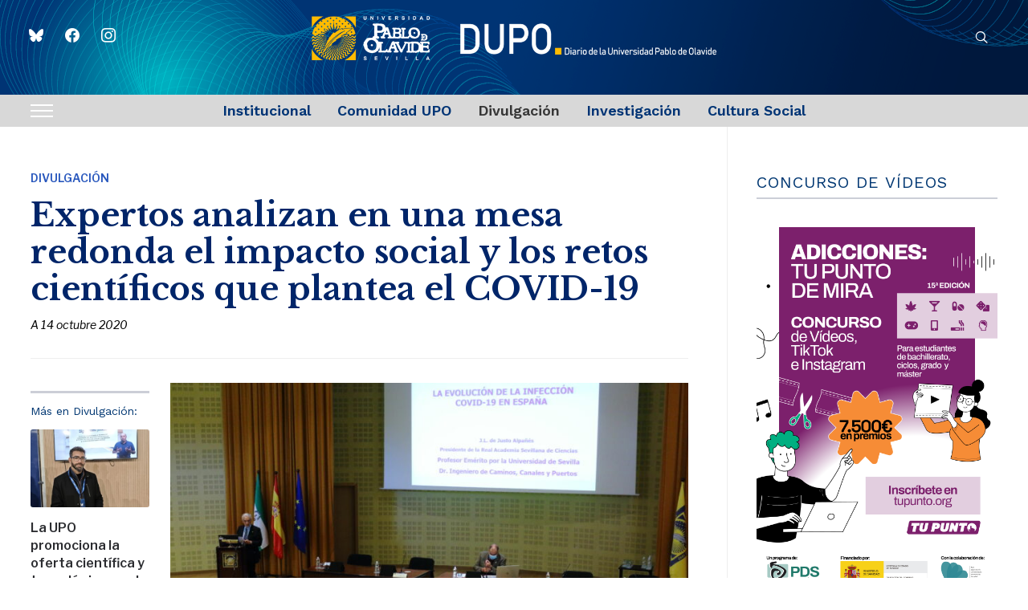

--- FILE ---
content_type: text/html; charset=UTF-8
request_url: https://www.upo.es/diario/docencia-formacion/2020/10/expertos-analizan-en-una-mesa-redonda-el-impacto-socialcla-y-los-retos-cientificos-que-plantea-el-covid-19/
body_size: 29676
content:
<!DOCTYPE html>
<html lang="es-ES">
<head>
    <meta charset="UTF-8">
    <meta name="viewport" content="width=device-width, initial-scale=1.0">
    <link rel="profile" href="http://gmpg.org/xfn/11">
    <link rel="pingback" href="https://www.upo.es/diario/xmlrpc.php">
    <link rel="preload" as="font" href="https://www.upo.es/diario/wp-content/themes/wpzoom-prime-news/fonts/primenews.ttf" type="font/ttf" crossorigin>

    <title>Expertos analizan en una mesa redonda el impacto social y los retos científicos que plantea el COVID-19 &#8211; DUPO &#8211; Diario de la Universidad Pablo de Olavide</title>
<meta name='robots' content='max-image-preview:large' />
	<style>img:is([sizes="auto" i], [sizes^="auto," i]) { contain-intrinsic-size: 3000px 1500px }</style>
	<link rel='dns-prefetch' href='//fonts.googleapis.com' />
<link rel="alternate" type="application/rss+xml" title="DUPO - Diario de la Universidad Pablo de Olavide &raquo; Feed" href="https://www.upo.es/diario/feed/" />
<link rel="alternate" type="application/rss+xml" title="DUPO - Diario de la Universidad Pablo de Olavide &raquo; Feed de los comentarios" href="https://www.upo.es/diario/comments/feed/" />
<script type="text/javascript" id="wpp-js" src="https://www.upo.es/diario/wp-content/plugins/wordpress-popular-posts/assets/js/wpp.min.js?ver=7.2.0" data-sampling="0" data-sampling-rate="100" data-api-url="https://www.upo.es/diario/wp-json/wordpress-popular-posts" data-post-id="30862047" data-token="a2a0c49770" data-lang="0" data-debug="0"></script>
<link rel="alternate" type="application/rss+xml" title="DUPO - Diario de la Universidad Pablo de Olavide &raquo; Comentario Expertos analizan en una mesa redonda el impacto social y los retos científicos que plantea el COVID-19 del feed" href="https://www.upo.es/diario/docencia-formacion/2020/10/expertos-analizan-en-una-mesa-redonda-el-impacto-socialcla-y-los-retos-cientificos-que-plantea-el-covid-19/feed/" />
		<!-- This site uses the Google Analytics by MonsterInsights plugin v9.11.1 - Using Analytics tracking - https://www.monsterinsights.com/ -->
							<script src="//www.googletagmanager.com/gtag/js?id=G-NT6L6KBDHP"  data-cfasync="false" data-wpfc-render="false" type="text/javascript" async></script>
			<script data-cfasync="false" data-wpfc-render="false" type="text/javascript">
				var mi_version = '9.11.1';
				var mi_track_user = true;
				var mi_no_track_reason = '';
								var MonsterInsightsDefaultLocations = {"page_location":"https:\/\/www.upo.es\/diario\/docencia-formacion\/2020\/10\/expertos-analizan-en-una-mesa-redonda-el-impacto-socialcla-y-los-retos-cientificos-que-plantea-el-covid-19\/"};
								if ( typeof MonsterInsightsPrivacyGuardFilter === 'function' ) {
					var MonsterInsightsLocations = (typeof MonsterInsightsExcludeQuery === 'object') ? MonsterInsightsPrivacyGuardFilter( MonsterInsightsExcludeQuery ) : MonsterInsightsPrivacyGuardFilter( MonsterInsightsDefaultLocations );
				} else {
					var MonsterInsightsLocations = (typeof MonsterInsightsExcludeQuery === 'object') ? MonsterInsightsExcludeQuery : MonsterInsightsDefaultLocations;
				}

								var disableStrs = [
										'ga-disable-G-NT6L6KBDHP',
									];

				/* Function to detect opted out users */
				function __gtagTrackerIsOptedOut() {
					for (var index = 0; index < disableStrs.length; index++) {
						if (document.cookie.indexOf(disableStrs[index] + '=true') > -1) {
							return true;
						}
					}

					return false;
				}

				/* Disable tracking if the opt-out cookie exists. */
				if (__gtagTrackerIsOptedOut()) {
					for (var index = 0; index < disableStrs.length; index++) {
						window[disableStrs[index]] = true;
					}
				}

				/* Opt-out function */
				function __gtagTrackerOptout() {
					for (var index = 0; index < disableStrs.length; index++) {
						document.cookie = disableStrs[index] + '=true; expires=Thu, 31 Dec 2099 23:59:59 UTC; path=/';
						window[disableStrs[index]] = true;
					}
				}

				if ('undefined' === typeof gaOptout) {
					function gaOptout() {
						__gtagTrackerOptout();
					}
				}
								window.dataLayer = window.dataLayer || [];

				window.MonsterInsightsDualTracker = {
					helpers: {},
					trackers: {},
				};
				if (mi_track_user) {
					function __gtagDataLayer() {
						dataLayer.push(arguments);
					}

					function __gtagTracker(type, name, parameters) {
						if (!parameters) {
							parameters = {};
						}

						if (parameters.send_to) {
							__gtagDataLayer.apply(null, arguments);
							return;
						}

						if (type === 'event') {
														parameters.send_to = monsterinsights_frontend.v4_id;
							var hookName = name;
							if (typeof parameters['event_category'] !== 'undefined') {
								hookName = parameters['event_category'] + ':' + name;
							}

							if (typeof MonsterInsightsDualTracker.trackers[hookName] !== 'undefined') {
								MonsterInsightsDualTracker.trackers[hookName](parameters);
							} else {
								__gtagDataLayer('event', name, parameters);
							}
							
						} else {
							__gtagDataLayer.apply(null, arguments);
						}
					}

					__gtagTracker('js', new Date());
					__gtagTracker('set', {
						'developer_id.dZGIzZG': true,
											});
					if ( MonsterInsightsLocations.page_location ) {
						__gtagTracker('set', MonsterInsightsLocations);
					}
										__gtagTracker('config', 'G-NT6L6KBDHP', {"forceSSL":"true","link_attribution":"true"} );
										window.gtag = __gtagTracker;										(function () {
						/* https://developers.google.com/analytics/devguides/collection/analyticsjs/ */
						/* ga and __gaTracker compatibility shim. */
						var noopfn = function () {
							return null;
						};
						var newtracker = function () {
							return new Tracker();
						};
						var Tracker = function () {
							return null;
						};
						var p = Tracker.prototype;
						p.get = noopfn;
						p.set = noopfn;
						p.send = function () {
							var args = Array.prototype.slice.call(arguments);
							args.unshift('send');
							__gaTracker.apply(null, args);
						};
						var __gaTracker = function () {
							var len = arguments.length;
							if (len === 0) {
								return;
							}
							var f = arguments[len - 1];
							if (typeof f !== 'object' || f === null || typeof f.hitCallback !== 'function') {
								if ('send' === arguments[0]) {
									var hitConverted, hitObject = false, action;
									if ('event' === arguments[1]) {
										if ('undefined' !== typeof arguments[3]) {
											hitObject = {
												'eventAction': arguments[3],
												'eventCategory': arguments[2],
												'eventLabel': arguments[4],
												'value': arguments[5] ? arguments[5] : 1,
											}
										}
									}
									if ('pageview' === arguments[1]) {
										if ('undefined' !== typeof arguments[2]) {
											hitObject = {
												'eventAction': 'page_view',
												'page_path': arguments[2],
											}
										}
									}
									if (typeof arguments[2] === 'object') {
										hitObject = arguments[2];
									}
									if (typeof arguments[5] === 'object') {
										Object.assign(hitObject, arguments[5]);
									}
									if ('undefined' !== typeof arguments[1].hitType) {
										hitObject = arguments[1];
										if ('pageview' === hitObject.hitType) {
											hitObject.eventAction = 'page_view';
										}
									}
									if (hitObject) {
										action = 'timing' === arguments[1].hitType ? 'timing_complete' : hitObject.eventAction;
										hitConverted = mapArgs(hitObject);
										__gtagTracker('event', action, hitConverted);
									}
								}
								return;
							}

							function mapArgs(args) {
								var arg, hit = {};
								var gaMap = {
									'eventCategory': 'event_category',
									'eventAction': 'event_action',
									'eventLabel': 'event_label',
									'eventValue': 'event_value',
									'nonInteraction': 'non_interaction',
									'timingCategory': 'event_category',
									'timingVar': 'name',
									'timingValue': 'value',
									'timingLabel': 'event_label',
									'page': 'page_path',
									'location': 'page_location',
									'title': 'page_title',
									'referrer' : 'page_referrer',
								};
								for (arg in args) {
																		if (!(!args.hasOwnProperty(arg) || !gaMap.hasOwnProperty(arg))) {
										hit[gaMap[arg]] = args[arg];
									} else {
										hit[arg] = args[arg];
									}
								}
								return hit;
							}

							try {
								f.hitCallback();
							} catch (ex) {
							}
						};
						__gaTracker.create = newtracker;
						__gaTracker.getByName = newtracker;
						__gaTracker.getAll = function () {
							return [];
						};
						__gaTracker.remove = noopfn;
						__gaTracker.loaded = true;
						window['__gaTracker'] = __gaTracker;
					})();
									} else {
										console.log("");
					(function () {
						function __gtagTracker() {
							return null;
						}

						window['__gtagTracker'] = __gtagTracker;
						window['gtag'] = __gtagTracker;
					})();
									}
			</script>
							<!-- / Google Analytics by MonsterInsights -->
		<script type="text/javascript">
/* <![CDATA[ */
window._wpemojiSettings = {"baseUrl":"https:\/\/s.w.org\/images\/core\/emoji\/15.0.3\/72x72\/","ext":".png","svgUrl":"https:\/\/s.w.org\/images\/core\/emoji\/15.0.3\/svg\/","svgExt":".svg","source":{"concatemoji":"https:\/\/www.upo.es\/diario\/wp-includes\/js\/wp-emoji-release.min.js?ver=6.7.4"}};
/*! This file is auto-generated */
!function(i,n){var o,s,e;function c(e){try{var t={supportTests:e,timestamp:(new Date).valueOf()};sessionStorage.setItem(o,JSON.stringify(t))}catch(e){}}function p(e,t,n){e.clearRect(0,0,e.canvas.width,e.canvas.height),e.fillText(t,0,0);var t=new Uint32Array(e.getImageData(0,0,e.canvas.width,e.canvas.height).data),r=(e.clearRect(0,0,e.canvas.width,e.canvas.height),e.fillText(n,0,0),new Uint32Array(e.getImageData(0,0,e.canvas.width,e.canvas.height).data));return t.every(function(e,t){return e===r[t]})}function u(e,t,n){switch(t){case"flag":return n(e,"\ud83c\udff3\ufe0f\u200d\u26a7\ufe0f","\ud83c\udff3\ufe0f\u200b\u26a7\ufe0f")?!1:!n(e,"\ud83c\uddfa\ud83c\uddf3","\ud83c\uddfa\u200b\ud83c\uddf3")&&!n(e,"\ud83c\udff4\udb40\udc67\udb40\udc62\udb40\udc65\udb40\udc6e\udb40\udc67\udb40\udc7f","\ud83c\udff4\u200b\udb40\udc67\u200b\udb40\udc62\u200b\udb40\udc65\u200b\udb40\udc6e\u200b\udb40\udc67\u200b\udb40\udc7f");case"emoji":return!n(e,"\ud83d\udc26\u200d\u2b1b","\ud83d\udc26\u200b\u2b1b")}return!1}function f(e,t,n){var r="undefined"!=typeof WorkerGlobalScope&&self instanceof WorkerGlobalScope?new OffscreenCanvas(300,150):i.createElement("canvas"),a=r.getContext("2d",{willReadFrequently:!0}),o=(a.textBaseline="top",a.font="600 32px Arial",{});return e.forEach(function(e){o[e]=t(a,e,n)}),o}function t(e){var t=i.createElement("script");t.src=e,t.defer=!0,i.head.appendChild(t)}"undefined"!=typeof Promise&&(o="wpEmojiSettingsSupports",s=["flag","emoji"],n.supports={everything:!0,everythingExceptFlag:!0},e=new Promise(function(e){i.addEventListener("DOMContentLoaded",e,{once:!0})}),new Promise(function(t){var n=function(){try{var e=JSON.parse(sessionStorage.getItem(o));if("object"==typeof e&&"number"==typeof e.timestamp&&(new Date).valueOf()<e.timestamp+604800&&"object"==typeof e.supportTests)return e.supportTests}catch(e){}return null}();if(!n){if("undefined"!=typeof Worker&&"undefined"!=typeof OffscreenCanvas&&"undefined"!=typeof URL&&URL.createObjectURL&&"undefined"!=typeof Blob)try{var e="postMessage("+f.toString()+"("+[JSON.stringify(s),u.toString(),p.toString()].join(",")+"));",r=new Blob([e],{type:"text/javascript"}),a=new Worker(URL.createObjectURL(r),{name:"wpTestEmojiSupports"});return void(a.onmessage=function(e){c(n=e.data),a.terminate(),t(n)})}catch(e){}c(n=f(s,u,p))}t(n)}).then(function(e){for(var t in e)n.supports[t]=e[t],n.supports.everything=n.supports.everything&&n.supports[t],"flag"!==t&&(n.supports.everythingExceptFlag=n.supports.everythingExceptFlag&&n.supports[t]);n.supports.everythingExceptFlag=n.supports.everythingExceptFlag&&!n.supports.flag,n.DOMReady=!1,n.readyCallback=function(){n.DOMReady=!0}}).then(function(){return e}).then(function(){var e;n.supports.everything||(n.readyCallback(),(e=n.source||{}).concatemoji?t(e.concatemoji):e.wpemoji&&e.twemoji&&(t(e.twemoji),t(e.wpemoji)))}))}((window,document),window._wpemojiSettings);
/* ]]> */
</script>
<style id='wp-emoji-styles-inline-css' type='text/css'>

	img.wp-smiley, img.emoji {
		display: inline !important;
		border: none !important;
		box-shadow: none !important;
		height: 1em !important;
		width: 1em !important;
		margin: 0 0.07em !important;
		vertical-align: -0.1em !important;
		background: none !important;
		padding: 0 !important;
	}
</style>
<link rel='stylesheet' id='wp-block-library-css' href='https://www.upo.es/diario/wp-includes/css/dist/block-library/style.min.css?ver=6.7.4' type='text/css' media='all' />
<style id='wp-block-library-theme-inline-css' type='text/css'>
.wp-block-audio :where(figcaption){color:#555;font-size:13px;text-align:center}.is-dark-theme .wp-block-audio :where(figcaption){color:#ffffffa6}.wp-block-audio{margin:0 0 1em}.wp-block-code{border:1px solid #ccc;border-radius:4px;font-family:Menlo,Consolas,monaco,monospace;padding:.8em 1em}.wp-block-embed :where(figcaption){color:#555;font-size:13px;text-align:center}.is-dark-theme .wp-block-embed :where(figcaption){color:#ffffffa6}.wp-block-embed{margin:0 0 1em}.blocks-gallery-caption{color:#555;font-size:13px;text-align:center}.is-dark-theme .blocks-gallery-caption{color:#ffffffa6}:root :where(.wp-block-image figcaption){color:#555;font-size:13px;text-align:center}.is-dark-theme :root :where(.wp-block-image figcaption){color:#ffffffa6}.wp-block-image{margin:0 0 1em}.wp-block-pullquote{border-bottom:4px solid;border-top:4px solid;color:currentColor;margin-bottom:1.75em}.wp-block-pullquote cite,.wp-block-pullquote footer,.wp-block-pullquote__citation{color:currentColor;font-size:.8125em;font-style:normal;text-transform:uppercase}.wp-block-quote{border-left:.25em solid;margin:0 0 1.75em;padding-left:1em}.wp-block-quote cite,.wp-block-quote footer{color:currentColor;font-size:.8125em;font-style:normal;position:relative}.wp-block-quote:where(.has-text-align-right){border-left:none;border-right:.25em solid;padding-left:0;padding-right:1em}.wp-block-quote:where(.has-text-align-center){border:none;padding-left:0}.wp-block-quote.is-large,.wp-block-quote.is-style-large,.wp-block-quote:where(.is-style-plain){border:none}.wp-block-search .wp-block-search__label{font-weight:700}.wp-block-search__button{border:1px solid #ccc;padding:.375em .625em}:where(.wp-block-group.has-background){padding:1.25em 2.375em}.wp-block-separator.has-css-opacity{opacity:.4}.wp-block-separator{border:none;border-bottom:2px solid;margin-left:auto;margin-right:auto}.wp-block-separator.has-alpha-channel-opacity{opacity:1}.wp-block-separator:not(.is-style-wide):not(.is-style-dots){width:100px}.wp-block-separator.has-background:not(.is-style-dots){border-bottom:none;height:1px}.wp-block-separator.has-background:not(.is-style-wide):not(.is-style-dots){height:2px}.wp-block-table{margin:0 0 1em}.wp-block-table td,.wp-block-table th{word-break:normal}.wp-block-table :where(figcaption){color:#555;font-size:13px;text-align:center}.is-dark-theme .wp-block-table :where(figcaption){color:#ffffffa6}.wp-block-video :where(figcaption){color:#555;font-size:13px;text-align:center}.is-dark-theme .wp-block-video :where(figcaption){color:#ffffffa6}.wp-block-video{margin:0 0 1em}:root :where(.wp-block-template-part.has-background){margin-bottom:0;margin-top:0;padding:1.25em 2.375em}
</style>
<link rel='stylesheet' id='swiper-css-css' href='https://www.upo.es/diario/wp-content/plugins/instagram-widget-by-wpzoom/dist/styles/library/swiper.css?ver=7.4.1' type='text/css' media='all' />
<link rel='stylesheet' id='dashicons-css' href='https://www.upo.es/diario/wp-includes/css/dashicons.min.css?ver=6.7.4' type='text/css' media='all' />
<link rel='stylesheet' id='magnific-popup-css' href='https://www.upo.es/diario/wp-content/plugins/instagram-widget-by-wpzoom/dist/styles/library/magnific-popup.css?ver=2.2.4' type='text/css' media='all' />
<link rel='stylesheet' id='wpz-insta_block-frontend-style-css' href='https://www.upo.es/diario/wp-content/plugins/instagram-widget-by-wpzoom/dist/styles/frontend/index.css?ver=a4e21646521a58bf18c9781ae1cc430e' type='text/css' media='all' />
<link rel='stylesheet' id='wpzoom-social-icons-block-style-css' href='https://www.upo.es/diario/wp-content/plugins/social-icons-widget-by-wpzoom/block/dist/style-wpzoom-social-icons.css?ver=4.3.4' type='text/css' media='all' />
<style id='classic-theme-styles-inline-css' type='text/css'>
/*! This file is auto-generated */
.wp-block-button__link{color:#fff;background-color:#32373c;border-radius:9999px;box-shadow:none;text-decoration:none;padding:calc(.667em + 2px) calc(1.333em + 2px);font-size:1.125em}.wp-block-file__button{background:#32373c;color:#fff;text-decoration:none}
</style>
<style id='global-styles-inline-css' type='text/css'>
:root{--wp--preset--aspect-ratio--square: 1;--wp--preset--aspect-ratio--4-3: 4/3;--wp--preset--aspect-ratio--3-4: 3/4;--wp--preset--aspect-ratio--3-2: 3/2;--wp--preset--aspect-ratio--2-3: 2/3;--wp--preset--aspect-ratio--16-9: 16/9;--wp--preset--aspect-ratio--9-16: 9/16;--wp--preset--color--black: #000000;--wp--preset--color--cyan-bluish-gray: #abb8c3;--wp--preset--color--white: #ffffff;--wp--preset--color--pale-pink: #f78da7;--wp--preset--color--vivid-red: #cf2e2e;--wp--preset--color--luminous-vivid-orange: #ff6900;--wp--preset--color--luminous-vivid-amber: #fcb900;--wp--preset--color--light-green-cyan: #7bdcb5;--wp--preset--color--vivid-green-cyan: #00d084;--wp--preset--color--pale-cyan-blue: #8ed1fc;--wp--preset--color--vivid-cyan-blue: #0693e3;--wp--preset--color--vivid-purple: #9b51e0;--wp--preset--gradient--vivid-cyan-blue-to-vivid-purple: linear-gradient(135deg,rgba(6,147,227,1) 0%,rgb(155,81,224) 100%);--wp--preset--gradient--light-green-cyan-to-vivid-green-cyan: linear-gradient(135deg,rgb(122,220,180) 0%,rgb(0,208,130) 100%);--wp--preset--gradient--luminous-vivid-amber-to-luminous-vivid-orange: linear-gradient(135deg,rgba(252,185,0,1) 0%,rgba(255,105,0,1) 100%);--wp--preset--gradient--luminous-vivid-orange-to-vivid-red: linear-gradient(135deg,rgba(255,105,0,1) 0%,rgb(207,46,46) 100%);--wp--preset--gradient--very-light-gray-to-cyan-bluish-gray: linear-gradient(135deg,rgb(238,238,238) 0%,rgb(169,184,195) 100%);--wp--preset--gradient--cool-to-warm-spectrum: linear-gradient(135deg,rgb(74,234,220) 0%,rgb(151,120,209) 20%,rgb(207,42,186) 40%,rgb(238,44,130) 60%,rgb(251,105,98) 80%,rgb(254,248,76) 100%);--wp--preset--gradient--blush-light-purple: linear-gradient(135deg,rgb(255,206,236) 0%,rgb(152,150,240) 100%);--wp--preset--gradient--blush-bordeaux: linear-gradient(135deg,rgb(254,205,165) 0%,rgb(254,45,45) 50%,rgb(107,0,62) 100%);--wp--preset--gradient--luminous-dusk: linear-gradient(135deg,rgb(255,203,112) 0%,rgb(199,81,192) 50%,rgb(65,88,208) 100%);--wp--preset--gradient--pale-ocean: linear-gradient(135deg,rgb(255,245,203) 0%,rgb(182,227,212) 50%,rgb(51,167,181) 100%);--wp--preset--gradient--electric-grass: linear-gradient(135deg,rgb(202,248,128) 0%,rgb(113,206,126) 100%);--wp--preset--gradient--midnight: linear-gradient(135deg,rgb(2,3,129) 0%,rgb(40,116,252) 100%);--wp--preset--font-size--small: 13px;--wp--preset--font-size--medium: 20px;--wp--preset--font-size--large: 36px;--wp--preset--font-size--x-large: 42px;--wp--preset--spacing--20: 0.44rem;--wp--preset--spacing--30: 0.67rem;--wp--preset--spacing--40: 1rem;--wp--preset--spacing--50: 1.5rem;--wp--preset--spacing--60: 2.25rem;--wp--preset--spacing--70: 3.38rem;--wp--preset--spacing--80: 5.06rem;--wp--preset--shadow--natural: 6px 6px 9px rgba(0, 0, 0, 0.2);--wp--preset--shadow--deep: 12px 12px 50px rgba(0, 0, 0, 0.4);--wp--preset--shadow--sharp: 6px 6px 0px rgba(0, 0, 0, 0.2);--wp--preset--shadow--outlined: 6px 6px 0px -3px rgba(255, 255, 255, 1), 6px 6px rgba(0, 0, 0, 1);--wp--preset--shadow--crisp: 6px 6px 0px rgba(0, 0, 0, 1);}:where(.is-layout-flex){gap: 0.5em;}:where(.is-layout-grid){gap: 0.5em;}body .is-layout-flex{display: flex;}.is-layout-flex{flex-wrap: wrap;align-items: center;}.is-layout-flex > :is(*, div){margin: 0;}body .is-layout-grid{display: grid;}.is-layout-grid > :is(*, div){margin: 0;}:where(.wp-block-columns.is-layout-flex){gap: 2em;}:where(.wp-block-columns.is-layout-grid){gap: 2em;}:where(.wp-block-post-template.is-layout-flex){gap: 1.25em;}:where(.wp-block-post-template.is-layout-grid){gap: 1.25em;}.has-black-color{color: var(--wp--preset--color--black) !important;}.has-cyan-bluish-gray-color{color: var(--wp--preset--color--cyan-bluish-gray) !important;}.has-white-color{color: var(--wp--preset--color--white) !important;}.has-pale-pink-color{color: var(--wp--preset--color--pale-pink) !important;}.has-vivid-red-color{color: var(--wp--preset--color--vivid-red) !important;}.has-luminous-vivid-orange-color{color: var(--wp--preset--color--luminous-vivid-orange) !important;}.has-luminous-vivid-amber-color{color: var(--wp--preset--color--luminous-vivid-amber) !important;}.has-light-green-cyan-color{color: var(--wp--preset--color--light-green-cyan) !important;}.has-vivid-green-cyan-color{color: var(--wp--preset--color--vivid-green-cyan) !important;}.has-pale-cyan-blue-color{color: var(--wp--preset--color--pale-cyan-blue) !important;}.has-vivid-cyan-blue-color{color: var(--wp--preset--color--vivid-cyan-blue) !important;}.has-vivid-purple-color{color: var(--wp--preset--color--vivid-purple) !important;}.has-black-background-color{background-color: var(--wp--preset--color--black) !important;}.has-cyan-bluish-gray-background-color{background-color: var(--wp--preset--color--cyan-bluish-gray) !important;}.has-white-background-color{background-color: var(--wp--preset--color--white) !important;}.has-pale-pink-background-color{background-color: var(--wp--preset--color--pale-pink) !important;}.has-vivid-red-background-color{background-color: var(--wp--preset--color--vivid-red) !important;}.has-luminous-vivid-orange-background-color{background-color: var(--wp--preset--color--luminous-vivid-orange) !important;}.has-luminous-vivid-amber-background-color{background-color: var(--wp--preset--color--luminous-vivid-amber) !important;}.has-light-green-cyan-background-color{background-color: var(--wp--preset--color--light-green-cyan) !important;}.has-vivid-green-cyan-background-color{background-color: var(--wp--preset--color--vivid-green-cyan) !important;}.has-pale-cyan-blue-background-color{background-color: var(--wp--preset--color--pale-cyan-blue) !important;}.has-vivid-cyan-blue-background-color{background-color: var(--wp--preset--color--vivid-cyan-blue) !important;}.has-vivid-purple-background-color{background-color: var(--wp--preset--color--vivid-purple) !important;}.has-black-border-color{border-color: var(--wp--preset--color--black) !important;}.has-cyan-bluish-gray-border-color{border-color: var(--wp--preset--color--cyan-bluish-gray) !important;}.has-white-border-color{border-color: var(--wp--preset--color--white) !important;}.has-pale-pink-border-color{border-color: var(--wp--preset--color--pale-pink) !important;}.has-vivid-red-border-color{border-color: var(--wp--preset--color--vivid-red) !important;}.has-luminous-vivid-orange-border-color{border-color: var(--wp--preset--color--luminous-vivid-orange) !important;}.has-luminous-vivid-amber-border-color{border-color: var(--wp--preset--color--luminous-vivid-amber) !important;}.has-light-green-cyan-border-color{border-color: var(--wp--preset--color--light-green-cyan) !important;}.has-vivid-green-cyan-border-color{border-color: var(--wp--preset--color--vivid-green-cyan) !important;}.has-pale-cyan-blue-border-color{border-color: var(--wp--preset--color--pale-cyan-blue) !important;}.has-vivid-cyan-blue-border-color{border-color: var(--wp--preset--color--vivid-cyan-blue) !important;}.has-vivid-purple-border-color{border-color: var(--wp--preset--color--vivid-purple) !important;}.has-vivid-cyan-blue-to-vivid-purple-gradient-background{background: var(--wp--preset--gradient--vivid-cyan-blue-to-vivid-purple) !important;}.has-light-green-cyan-to-vivid-green-cyan-gradient-background{background: var(--wp--preset--gradient--light-green-cyan-to-vivid-green-cyan) !important;}.has-luminous-vivid-amber-to-luminous-vivid-orange-gradient-background{background: var(--wp--preset--gradient--luminous-vivid-amber-to-luminous-vivid-orange) !important;}.has-luminous-vivid-orange-to-vivid-red-gradient-background{background: var(--wp--preset--gradient--luminous-vivid-orange-to-vivid-red) !important;}.has-very-light-gray-to-cyan-bluish-gray-gradient-background{background: var(--wp--preset--gradient--very-light-gray-to-cyan-bluish-gray) !important;}.has-cool-to-warm-spectrum-gradient-background{background: var(--wp--preset--gradient--cool-to-warm-spectrum) !important;}.has-blush-light-purple-gradient-background{background: var(--wp--preset--gradient--blush-light-purple) !important;}.has-blush-bordeaux-gradient-background{background: var(--wp--preset--gradient--blush-bordeaux) !important;}.has-luminous-dusk-gradient-background{background: var(--wp--preset--gradient--luminous-dusk) !important;}.has-pale-ocean-gradient-background{background: var(--wp--preset--gradient--pale-ocean) !important;}.has-electric-grass-gradient-background{background: var(--wp--preset--gradient--electric-grass) !important;}.has-midnight-gradient-background{background: var(--wp--preset--gradient--midnight) !important;}.has-small-font-size{font-size: var(--wp--preset--font-size--small) !important;}.has-medium-font-size{font-size: var(--wp--preset--font-size--medium) !important;}.has-large-font-size{font-size: var(--wp--preset--font-size--large) !important;}.has-x-large-font-size{font-size: var(--wp--preset--font-size--x-large) !important;}
:where(.wp-block-post-template.is-layout-flex){gap: 1.25em;}:where(.wp-block-post-template.is-layout-grid){gap: 1.25em;}
:where(.wp-block-columns.is-layout-flex){gap: 2em;}:where(.wp-block-columns.is-layout-grid){gap: 2em;}
:root :where(.wp-block-pullquote){font-size: 1.5em;line-height: 1.6;}
</style>
<link rel='stylesheet' id='trp-language-switcher-style-css' href='https://www.upo.es/diario/wp-content/plugins/translatepress-multilingual/assets/css/trp-language-switcher.css?ver=1.6.9' type='text/css' media='all' />
<link rel='stylesheet' id='wordpress-popular-posts-css-css' href='https://www.upo.es/diario/wp-content/plugins/wordpress-popular-posts/assets/css/wpp.css?ver=7.2.0' type='text/css' media='all' />
<link rel='stylesheet' id='zoom-theme-utils-css-css' href='https://www.upo.es/diario/wp-content/themes/wpzoom-prime-news/functions/wpzoom/assets/css/theme-utils.css?ver=6.7.4' type='text/css' media='all' />
<link rel='stylesheet' id='primenews-google-fonts-css' href='https://fonts.googleapis.com/css?family=Libre+Franklin%3Aregular%2C300%2C500%2C600%2C700%2C700i%2Citalic%7CWork+Sans%3Aregular%2C600%7CLibre+Baskerville%3Aregular%2C700&#038;display=swap&#038;ver=6.7.4' type='text/css' media='all' />
<link rel='stylesheet' id='primenews-style-css' href='https://www.upo.es/diario/wp-content/themes/wpzoom-prime-news/style.css?ver=1.0.12' type='text/css' media='all' />
<link rel='stylesheet' id='media-queries-css' href='https://www.upo.es/diario/wp-content/themes/wpzoom-prime-news/css/media-queries.css?ver=1.0.12' type='text/css' media='all' />
<link rel='stylesheet' id='primenews-style-color-default-css' href='https://www.upo.es/diario/wp-content/themes/wpzoom-prime-news/styles/default.css?ver=1.0.12' type='text/css' media='all' />
<link rel='stylesheet' id='wpzoom-social-icons-socicon-css' href='https://www.upo.es/diario/wp-content/plugins/social-icons-widget-by-wpzoom/assets/css/wpzoom-socicon.css?ver=1738311806' type='text/css' media='all' />
<link rel='stylesheet' id='wpzoom-social-icons-genericons-css' href='https://www.upo.es/diario/wp-content/plugins/social-icons-widget-by-wpzoom/assets/css/genericons.css?ver=1738311806' type='text/css' media='all' />
<link rel='stylesheet' id='wpzoom-social-icons-academicons-css' href='https://www.upo.es/diario/wp-content/plugins/social-icons-widget-by-wpzoom/assets/css/academicons.min.css?ver=1738311806' type='text/css' media='all' />
<link rel='stylesheet' id='wpzoom-social-icons-font-awesome-3-css' href='https://www.upo.es/diario/wp-content/plugins/social-icons-widget-by-wpzoom/assets/css/font-awesome-3.min.css?ver=1738311806' type='text/css' media='all' />
<link rel='stylesheet' id='wpzoom-social-icons-styles-css' href='https://www.upo.es/diario/wp-content/plugins/social-icons-widget-by-wpzoom/assets/css/wpzoom-social-icons-styles.css?ver=1738311806' type='text/css' media='all' />
<link rel='preload' as='font'  id='wpzoom-social-icons-font-academicons-woff2-css' href='https://www.upo.es/diario/wp-content/plugins/social-icons-widget-by-wpzoom/assets/font/academicons.woff2?v=1.9.2'  type='font/woff2' crossorigin />
<link rel='preload' as='font'  id='wpzoom-social-icons-font-fontawesome-3-woff2-css' href='https://www.upo.es/diario/wp-content/plugins/social-icons-widget-by-wpzoom/assets/font/fontawesome-webfont.woff2?v=4.7.0'  type='font/woff2' crossorigin />
<link rel='preload' as='font'  id='wpzoom-social-icons-font-genericons-woff-css' href='https://www.upo.es/diario/wp-content/plugins/social-icons-widget-by-wpzoom/assets/font/Genericons.woff'  type='font/woff' crossorigin />
<link rel='preload' as='font'  id='wpzoom-social-icons-font-socicon-woff2-css' href='https://www.upo.es/diario/wp-content/plugins/social-icons-widget-by-wpzoom/assets/font/socicon.woff2?v=4.3.4'  type='font/woff2' crossorigin />
<script type="text/javascript" src="https://www.upo.es/diario/wp-includes/js/jquery/jquery.min.js?ver=3.7.1" id="jquery-core-js"></script>
<script type="text/javascript" src="https://www.upo.es/diario/wp-includes/js/jquery/jquery-migrate.min.js?ver=3.4.1" id="jquery-migrate-js"></script>
<script type="text/javascript" src="https://www.upo.es/diario/wp-content/plugins/google-analytics-for-wordpress/assets/js/frontend-gtag.min.js?ver=9.11.1" id="monsterinsights-frontend-script-js" async="async" data-wp-strategy="async"></script>
<script data-cfasync="false" data-wpfc-render="false" type="text/javascript" id='monsterinsights-frontend-script-js-extra'>/* <![CDATA[ */
var monsterinsights_frontend = {"js_events_tracking":"true","download_extensions":"doc,pdf,ppt,zip,xls,docx,pptx,xlsx","inbound_paths":"[{\"path\":\"\\\/go\\\/\",\"label\":\"affiliate\"},{\"path\":\"\\\/recommend\\\/\",\"label\":\"affiliate\"}]","home_url":"https:\/\/www.upo.es\/diario","hash_tracking":"false","v4_id":"G-NT6L6KBDHP"};/* ]]> */
</script>
<script type="text/javascript" src="https://www.upo.es/diario/wp-includes/js/underscore.min.js?ver=1.13.7" id="underscore-js"></script>
<script type="text/javascript" id="wp-util-js-extra">
/* <![CDATA[ */
var _wpUtilSettings = {"ajax":{"url":"\/diario\/wp-admin\/admin-ajax.php"}};
/* ]]> */
</script>
<script type="text/javascript" src="https://www.upo.es/diario/wp-includes/js/wp-util.min.js?ver=6.7.4" id="wp-util-js"></script>
<script type="text/javascript" src="https://www.upo.es/diario/wp-content/plugins/instagram-widget-by-wpzoom/dist/scripts/library/magnific-popup.js?ver=1741087214" id="magnific-popup-js"></script>
<script type="text/javascript" src="https://www.upo.es/diario/wp-content/plugins/instagram-widget-by-wpzoom/dist/scripts/library/swiper.js?ver=7.4.1" id="swiper-js-js"></script>
<script type="text/javascript" src="https://www.upo.es/diario/wp-content/plugins/instagram-widget-by-wpzoom/dist/scripts/frontend/block.js?ver=9a3affef738588dbf17ec0443c4b21e9" id="wpz-insta_block-frontend-script-js"></script>
<script type="text/javascript" src="https://www.upo.es/diario/wp-content/themes/wpzoom-prime-news/js/init.js?ver=6.7.4" id="wpzoom-init-js"></script>
<link rel="https://api.w.org/" href="https://www.upo.es/diario/wp-json/" /><link rel="alternate" title="JSON" type="application/json" href="https://www.upo.es/diario/wp-json/wp/v2/posts/30862047" /><link rel="EditURI" type="application/rsd+xml" title="RSD" href="https://www.upo.es/diario/xmlrpc.php?rsd" />
<meta name="generator" content="WordPress 6.7.4" />
<link rel="canonical" href="https://www.upo.es/diario/docencia-formacion/2020/10/expertos-analizan-en-una-mesa-redonda-el-impacto-socialcla-y-los-retos-cientificos-que-plantea-el-covid-19/" />
<link rel='shortlink' href='https://www.upo.es/diario/?p=30862047' />
<link rel="alternate" title="oEmbed (JSON)" type="application/json+oembed" href="https://www.upo.es/diario/wp-json/oembed/1.0/embed?url=https%3A%2F%2Fwww.upo.es%2Fdiario%2Fdocencia-formacion%2F2020%2F10%2Fexpertos-analizan-en-una-mesa-redonda-el-impacto-socialcla-y-los-retos-cientificos-que-plantea-el-covid-19%2F" />
<link rel="alternate" title="oEmbed (XML)" type="text/xml+oembed" href="https://www.upo.es/diario/wp-json/oembed/1.0/embed?url=https%3A%2F%2Fwww.upo.es%2Fdiario%2Fdocencia-formacion%2F2020%2F10%2Fexpertos-analizan-en-una-mesa-redonda-el-impacto-socialcla-y-los-retos-cientificos-que-plantea-el-covid-19%2F&#038;format=xml" />
<link rel="alternate" hreflang="es-ES" href="https://www.upo.es/diario/docencia-formacion/2020/10/expertos-analizan-en-una-mesa-redonda-el-impacto-socialcla-y-los-retos-cientificos-que-plantea-el-covid-19/"/>
<link rel="alternate" hreflang="en-GB" href="https://www.upo.es/diario/en/docencia-formacion/2020/10/expertos-analizan-en-una-mesa-redonda-el-impacto-socialcla-y-los-retos-cientificos-que-plantea-el-covid-19/"/>
            <style id="wpp-loading-animation-styles">@-webkit-keyframes bgslide{from{background-position-x:0}to{background-position-x:-200%}}@keyframes bgslide{from{background-position-x:0}to{background-position-x:-200%}}.wpp-widget-block-placeholder,.wpp-shortcode-placeholder{margin:0 auto;width:60px;height:3px;background:#dd3737;background:linear-gradient(90deg,#dd3737 0%,#571313 10%,#dd3737 100%);background-size:200% auto;border-radius:3px;-webkit-animation:bgslide 1s infinite linear;animation:bgslide 1s infinite linear}</style>
            <!-- WPZOOM Theme / Framework -->
<meta name="generator" content="Prime News 1.0.12" />
<meta name="generator" content="WPZOOM Framework 1.9.24" />

<!-- Begin Theme Custom CSS -->
<style type="text/css" id="wpzoom-prime-news-custom-css">
#slider.slide-blue .slides li .slide-overlay{background:-moz-linear-gradient(top, rgba(1,32,66,0) 3%, rgba(1,32,66,0.9) 100%); /* FF3.6+ */
           background: -webkit-linear-gradient(top, rgba(1,32,66,0) 3%, rgba(1,32,66,0.9) 100%); /* Chrome10+,Safari5.1+ */
           background: -o-linear-gradient(top, rgba(1,32,66,0) 3%, rgba(1,32,66,0.9) 100%); /* Opera 11.10+ */
           background: -ms-linear-gradient(top, rgba(1,32,66,0) 3%, rgba(1,32,66,0.9) 100%); /* IE10+ */
           background: linear-gradient(to bottom, rgba(1,32,66,0) 3%, rgba(1,32,66,0.9) 100%); /* W3C */;;}.navbar-brand-wpz .tagline{display:none;color:#003772;}body{color:#000000;font-weight:300;}h1, h2, h3, h4, h5, h6{color:#003772;}.navbar-brand-wpz a{color:#ffffff;}.navbar-brand-wpz a:hover{color:#ffffff;}a{color:#003772;}a:hover{color:#003772;}button, input[type=button], input[type=reset], input[type=submit]{background:#ffffff;color:#ffffff;}button:hover, input[type=button]:hover, input[type=reset]:hover, input[type=submit]:hover{background:#ffffff;color:#003671;}.site-header{background-color:#003475;}.featured_area{background-color:#ffffff;}.header_misc a{color:#ffffff;}.header_misc a:hover{color:#ffffff;}.header_misc .navbar-wpz > .current-menu-item > a, .header_misc .navbar-wpz > .current_page_item > a{color:#ffffff;}.sb-search .sb-icon-search{color:#ffffff;}.sb-search .sb-icon-search:hover, .sb-search .sb-search-input, .sb-search.sb-search-open .sb-icon-search:before{color:#000000;}.main-navbar{background:#d8d8d8;}.main-navbar .navbar-wpz > li > a{color:#003475;}.main-navbar .navbar-wpz > li > a:hover{color:#373737;}.main-navbar .navbar-wpz > .current-menu-item > a, .main-navbar .navbar-wpz > .current_page_item > a, .main-navbar .navbar-wpz > .current-menu-parent > a{color:#373737;}.navbar-wpz ul{background:#4c4c4c;}.slide-blue .slides li h3 a{color:#003671;}.slide-blue .slides li h3 a:hover{color:#ffffff;}.entry-title a{color:#002569;}.entry-title a:hover{color:#002569;}.cat-links a{color:#002569;}.cat-links a:hover{color:#002569;}.entry-meta{color:#000000;}.entry-meta a{color:#000000;}.entry-meta a:hover{color:#000000;}.recent-posts .entry-meta a:hover{border-color:#000000;}.readmore_button a{color:#000000;}.readmore_button a:hover, .readmore_button a:active{color:#000000;}.page h1.entry-title, .single h1.entry-title{color:#002569;}.single .entry-meta{color:#000000;}.single .entry-meta a{color:#000000;}.single .entry-meta a:hover{color:#000000;}.entry-content{color:#000000;}.entry-content a{color:#000000;}.widget .title{color:#003671;border-bottom-color:#003671;}#sidebar{color:#000000;}.site-footer{background-color:#003671;color:#ffffff;}.site-footer .widget .title{color:#ffffff;}.site-footer a{color:#ffffff;}.site-footer a:hover{color:#000000;}.navbar-brand-wpz h1{font-family:-apple-system, BlinkMacSystemFont, "Segoe UI", Roboto, Oxygen-Sans, Ubuntu, Cantarell, "Helvetica Neue", sans-serif;font-weight:normal;}.slides li h3{font-family:'Libre Baskerville', serif;font-size:72px;font-weight:normal;}.entry-title{font-family:'Libre Baskerville', serif;font-weight:normal;}.single h1.entry-title{font-family:'Libre Baskerville', serif;font-size:40px;}.page h1.entry-title{font-family:'Libre Baskerville', serif;font-size:40px;font-weight:normal;}
</style>
<!-- End Theme Custom CSS -->
		<style type="text/css" id="wp-custom-css">
			.page h2.subtitle, .single h2.subtitle, .secondary-title {
    font-size:1.4em;
		color:#737373;
	font-family: "Libre Franklin", sans-serif;
    }

.page h1.entry-title, .single h1.entry-title {
  line-height: 1.15;
 }

span.designed-by, .navbar-brand-wpz h1 {
display: none;
}

.brand-wrap {
	height:7.400em;
}

.navbar-brand-wpz{
	padding: 0px;
}

.entry-body h2.subtitle {
	display: none;
}

.site-header {
	background-image:url(https://www.upo.es/diario/wp-content/uploads/2022/12/fondo-DUPO-header_v4.png);
	background-repeat:no-repeat;
}


#navbar-main {
	height:35px;
margin-top:-15px;}

.featured_area {padding-top:25px}

.wp-caption-text { 
	padding-top:0px;
	padding-bottom:0px;
	font-size: 0.80em;  
}

#slider.slide-blue .slides li h3 {
    font-size: 40px;
    line-height: 1.2;
    font-weight: 700;
    font-family: "Libre Baskerville", sans-serif;
    margin: 0 0 10px; }

.feature-posts-list h3 {
    font-weight: 600;
    margin: 0 0 5px;
    font-size: 16px;
    line-height: 1.25;
	font-family: "Libre Baskerville", sans-serif;}

.entry-title {
  margin: 0 0 15px;
  font-size: 27px;
  font-weight: 600;
  letter-spacing: 0;
  line-height: 1.25;
 }


.single .entry-content {
    font-size: 1.25em;  
		color: #2B2C30;
    line-height: 1.50;
}

.home_dark_area a, .home_dark_area a:hover {
    color: #fff;
}

.site-footer {
    background-color: #3e3e3e;
    color: #ffffff;
}

.site-footer .widget .title {

	color: #b7b7b7;
}

.site-footer a, .site-footer a:hover, .wysija-paragraph {
    color: #b7b7b7;
}

.site-copyright, .copyright, .copyright a, .copyright a:hover {
	color: #ffffff;
}

.site-footer .textwidget{

	color: #b7b7b7;
}

.site-copyright {
	width: 98%;
}


.enlace_evento a, .enlace_evento a:hover {
    font-weight: 400;
    letter-spacing: 1px;
    display: inline-block;
    text-transform: uppercase;
    color: #fff;
    padding: 5px 10px;
    margin-bottom: -2px;
    background: #002569;
    text-align: right;

}

.entry-content a {
	text-decoration: none;
	color: #2857BD;
}
.entry-content blockquote {
float: right;
width: 100%;
text-align: left;
margin: 0 0 0 0;
background-image:url(https://www.upo.es/diario/wp-content/uploads/2023/04/blocquote-blue-3.png);
background-repeat:no-repeat;
}

.entry-content blockquote p {
font-family: "Libre Baskerville";
font-weight: bold;
color: #002569;
line-height: 1.30;
float: right;
width: 77%;
border-style: solid;
border-width: 0px 0px 0px 4px;
border-color: #ababab;
background-color:#e4e4e4;
text-align: left;
margin-top: 0.6em;
margin-right: 1.0em;
padding-left: 0.8em;
padding-top: 1.0em;
padding-bottom: 1.0em; 
}


.entry-content blockquote:before, .entry-content blockquote:after {
    display: none;
	  width: 0px;
	  margin: 5px auto;
}

.widget .title {
	font-size: 20px;    
	color: #003772;
	letter-spacing: 1px;
	text-transform: uppercase;
	padding-bottom: 8px;
	margin-top: 8px;
	margin-bottom: 7px;
	border-bottom: 2px solid #CCCED7;
}


@media only screen and (max-width: 980px) {
 .brand-wrap {
			height:70px;
	 background-image:url(https://www.upo.es/diario/wp-content/uploads/2020/03/DUPO_logo7_mobile3.png);
	 background-position: center;
	background-repeat:no-repeat;
			}
	.logo_upo_dupo {
  display: none;
			}
	.single .entry-content {
    font-size: 1.10em;  
		color: #2B2C30;
    line-height: 1.50;
}

}


.tag_list h4 {
margin-bottom: -17px;
}

.entry-content h3 {
    font-size: 1.3em;
	  color: #2B2C30;
		margin-top: 30px;
}

.entry-content h5 {
    font-size: 0.9em;
	  color: #002569;
	  text-transform: uppercase;
	  padding-left: 4.3em;
		margin-bottom: 1.7em;
}

.featured_area .left_col_posts  {
    margin-bottom: 0px;
}

.radiolavide-container {
  width: 100%;
}

.div-mitad-radiolavide {
  width: 50%;
  float: left; 
}

.wpp-list li {
          border-bottom: #ddd 1px solid;
					font-size: 0.9 em;
          line-height: 1.2;
					margin: 0 0 1.2em 0;
        	padding: 0 0 1em 0;
          text-decoration: none;
    }


    		</style>
		</head>
<body class="post-template-default single single-post postid-30862047 single-format-standard translatepress-es_ES">

    
<div class="page-wrap">

    
    
    <div id="pageslide">
        <div id="slideNav" class="panel">

            <a href="#" class="closeBtn"></a>

            <div id="sidebar-pp">

                <div class="widget widget_nav_menu" id="nav_menu-6"><div class="menu-slide-menu-container"><ul id="menu-slide-menu" class="menu"><li id="menu-item-30878427" class="menu-item menu-item-type-custom menu-item-object-custom menu-item-home menu-item-30878427"><a href="https://www.upo.es/diario/">Inicio</a></li>
<li id="menu-item-30878420" class="menu-item menu-item-type-taxonomy menu-item-object-category menu-item-30878420"><a href="https://www.upo.es/diario/temas/institucional/">Institucional</a></li>
<li id="menu-item-30878416" class="menu-item menu-item-type-taxonomy menu-item-object-category menu-item-30878416"><a href="https://www.upo.es/diario/temas/comunidad/">Comunidad UPO</a></li>
<li id="menu-item-30878418" class="menu-item menu-item-type-taxonomy menu-item-object-category current-post-ancestor current-menu-parent current-post-parent menu-item-30878418"><a href="https://www.upo.es/diario/temas/docencia-formacion/">Divulgación</a></li>
<li id="menu-item-30878421" class="menu-item menu-item-type-taxonomy menu-item-object-category menu-item-30878421"><a href="https://www.upo.es/diario/temas/ciencia/">Investigación</a></li>
<li id="menu-item-30878417" class="menu-item menu-item-type-taxonomy menu-item-object-category menu-item-30878417"><a href="https://www.upo.es/diario/temas/cultura-social/">Cultura Social</a></li>
<li id="menu-item-30878419" class="menu-item menu-item-type-taxonomy menu-item-object-category menu-item-30878419"><a href="https://www.upo.es/diario/temas/entrevista/">Entrevista</a></li>
<li id="menu-item-30878422" class="menu-item menu-item-type-taxonomy menu-item-object-category menu-item-30878422"><a href="https://www.upo.es/diario/temas/cultura/">La UPO es Cultura</a></li>
<li id="menu-item-30878424" class="menu-item menu-item-type-taxonomy menu-item-object-category menu-item-30878424"><a href="https://www.upo.es/diario/temas/theconversation/">The Conversation</a></li>
<li id="menu-item-30878423" class="menu-item menu-item-type-taxonomy menu-item-object-category menu-item-30878423"><a href="https://www.upo.es/diario/temas/podcast/">Podcast</a></li>
<li id="menu-item-30878425" class="menu-item menu-item-type-taxonomy menu-item-object-category menu-item-30878425"><a href="https://www.upo.es/diario/temas/video/">Vídeo</a></li>
</ul></div><div class="clear"></div></div>      <div class="widget widget_mailpoet_form" id="mailpoet_form-3">
  
      <h3 class="title">Newsletter</h3>
  
  <div class="
    mailpoet_form_popup_overlay
      "></div>
  <div
    id="mailpoet_form_6"
    class="
      mailpoet_form
      mailpoet_form_widget
      mailpoet_form_position_
      mailpoet_form_animation_
    "
      >

    <style type="text/css">
     #mailpoet_form_6 .mailpoet_form {  }
#mailpoet_form_6 .mailpoet_column_with_background { padding: 10px; }
#mailpoet_form_6 .mailpoet_form_column:not(:first-child) { margin-left: 20px; }
#mailpoet_form_6 .mailpoet_paragraph { line-height: 20px; margin-bottom: 20px; }
#mailpoet_form_6 .mailpoet_segment_label, #mailpoet_form_6 .mailpoet_text_label, #mailpoet_form_6 .mailpoet_textarea_label, #mailpoet_form_6 .mailpoet_select_label, #mailpoet_form_6 .mailpoet_radio_label, #mailpoet_form_6 .mailpoet_checkbox_label, #mailpoet_form_6 .mailpoet_list_label, #mailpoet_form_6 .mailpoet_date_label { display: block; font-weight: normal; }
#mailpoet_form_6 .mailpoet_text, #mailpoet_form_6 .mailpoet_textarea, #mailpoet_form_6 .mailpoet_select, #mailpoet_form_6 .mailpoet_date_month, #mailpoet_form_6 .mailpoet_date_day, #mailpoet_form_6 .mailpoet_date_year, #mailpoet_form_6 .mailpoet_date { display: block; }
#mailpoet_form_6 .mailpoet_text, #mailpoet_form_6 .mailpoet_textarea { width: 200px; }
#mailpoet_form_6 .mailpoet_checkbox {  }
#mailpoet_form_6 .mailpoet_submit {  }
#mailpoet_form_6 .mailpoet_divider {  }
#mailpoet_form_6 .mailpoet_message {  }
#mailpoet_form_6 .mailpoet_form_loading { width: 30px; text-align: center; line-height: normal; }
#mailpoet_form_6 .mailpoet_form_loading > span { width: 5px; height: 5px; background-color: #5b5b5b; }#mailpoet_form_6{border-radius: 0px;text-align: left;}#mailpoet_form_6 form.mailpoet_form {padding: 0px;}#mailpoet_form_6{width: 100%;}#mailpoet_form_6 .mailpoet_message {margin: 0; padding: 0 20px;}#mailpoet_form_6 .mailpoet_paragraph.last {margin-bottom: 0} @media (max-width: 500px) {#mailpoet_form_6 {background-image: none;}} @media (min-width: 500px) {#mailpoet_form_6 .last .mailpoet_paragraph:last-child {margin-bottom: 0}}  @media (max-width: 500px) {#mailpoet_form_6 .mailpoet_form_column:last-child .mailpoet_paragraph:last-child {margin-bottom: 0}} 
    </style>

    <form
      target="_self"
      method="post"
      action="https://www.upo.es/diario/wp-admin/admin-post.php?action=mailpoet_subscription_form"
      class="mailpoet_form mailpoet_form_form mailpoet_form_widget"
      novalidate
      data-delay=""
      data-exit-intent-enabled=""
      data-font-family=""
      data-cookie-expiration-time=""
    >
      <input type="hidden" name="data[form_id]" value="6" />
      <input type="hidden" name="token" value="54dd9ce6aa" />
      <input type="hidden" name="api_version" value="v1" />
      <input type="hidden" name="endpoint" value="subscribers" />
      <input type="hidden" name="mailpoet_method" value="subscribe" />

      <label class="mailpoet_hp_email_label" style="display: none !important;">Por favor, deja este campo vacío<input type="email" name="data[email]"/></label><div class="mailpoet_paragraph "><input type="email" autocomplete="email" class="mailpoet_text" id="form_email_6" name="data[form_field_YmE3NDRjN2UwZmQyX2VtYWls]" title="Dirección de correo electrónico" value="" style="width:100%;box-sizing:border-box;padding:5px;margin: 0 auto 0 0;" data-automation-id="form_email"  placeholder="Dirección de correo electrónico *" aria-label="Dirección de correo electrónico *" data-parsley-errors-container=".mailpoet_error_18o3q" data-parsley-required="true" required aria-required="true" data-parsley-minlength="6" data-parsley-maxlength="150" data-parsley-type-message="Este valor debe ser un correo electrónico válido." data-parsley-required-message="Este campo es obligatorio."/><span class="mailpoet_error_18o3q"></span></div>
<div class="mailpoet_paragraph "><input type="submit" class="mailpoet_submit" value="QUIERO RECIBIRLA" data-automation-id="subscribe-submit-button" style="background-color:#abb8c3;border-style:solid;border-radius:0px !important;border-width:1px;border-color:#003772;padding:5px;margin: 0 auto 0 0;color:#003772;font-weight:bold;" /><span class="mailpoet_form_loading"><span class="mailpoet_bounce1"></span><span class="mailpoet_bounce2"></span><span class="mailpoet_bounce3"></span></span></div>

      <div class="mailpoet_message">
        <p class="mailpoet_validate_success"
                style="display:none;"
                >¡Gracias! Revisa tu bandeja de entrada para confirmar tu suscripción.
        </p>
        <p class="mailpoet_validate_error"
                style="display:none;"
                >        </p>
      </div>
    </form>

      </div>

      <div class="clear"></div></div>
  <div class="widget zoom-social-icons-widget" id="zoom-social-icons-widget-6"><h3 class="title">@pablodeolavide</h3>
		
<ul class="zoom-social-icons-list zoom-social-icons-list--with-canvas zoom-social-icons-list--round zoom-social-icons-list--no-labels">

		
				<li class="zoom-social_icons-list__item">
		<a class="zoom-social_icons-list__link" href="http://www.facebook.com/pablodeolavide" target="_blank" title="Facebook" >
									
						<span class="screen-reader-text">facebook</span>
			
						<span class="zoom-social_icons-list-span social-icon socicon socicon-facebook" data-hover-rule="background-color" data-hover-color="#1877F2" style="background-color : #1877F2; font-size: 18px; padding:8px" ></span>
			
					</a>
	</li>

	
				<li class="zoom-social_icons-list__item">
		<a class="zoom-social_icons-list__link" href="http://www.twitter.com/pablodeolavide" target="_blank" title="Twitter" >
									
						<span class="screen-reader-text">twitter</span>
			
						<span class="zoom-social_icons-list-span social-icon socicon socicon-twitter" data-hover-rule="background-color" data-hover-color="#1da1f2" style="background-color : #1da1f2; font-size: 18px; padding:8px" ></span>
			
					</a>
	</li>

	
				<li class="zoom-social_icons-list__item">
		<a class="zoom-social_icons-list__link" href="http://instagram.com/pablodeolavide/" target="_blank" title="Instagram" >
									
						<span class="screen-reader-text">instagram</span>
			
						<span class="zoom-social_icons-list-span social-icon socicon socicon-instagram" data-hover-rule="background-color" data-hover-color="#e4405f" style="background-color : #e4405f; font-size: 18px; padding:8px" ></span>
			
					</a>
	</li>

	
				<li class="zoom-social_icons-list__item">
		<a class="zoom-social_icons-list__link" href="http://www.flickr.com/photos/pablodeolavide" target="_blank" title="" >
									
						<span class="screen-reader-text">flickr</span>
			
						<span class="zoom-social_icons-list-span social-icon socicon socicon-flickr" data-hover-rule="background-color" data-hover-color="#ff0084" style="background-color : #ff0084; font-size: 18px; padding:8px" ></span>
			
					</a>
	</li>

	
				<li class="zoom-social_icons-list__item">
		<a class="zoom-social_icons-list__link" href="https://www.linkedin.com/company/universidad-pablo-de-olavide" target="_blank" title="" >
									
						<span class="screen-reader-text">linkedin</span>
			
						<span class="zoom-social_icons-list-span social-icon socicon socicon-linkedin" data-hover-rule="background-color" data-hover-color="#0077B5" style="background-color : #0077B5; font-size: 18px; padding:8px" ></span>
			
					</a>
	</li>

	
				<li class="zoom-social_icons-list__item">
		<a class="zoom-social_icons-list__link" href="https://www.upo.es/diario/rss" target="_blank" title="" >
									
						<span class="screen-reader-text">rss</span>
			
						<span class="zoom-social_icons-list-span social-icon socicon socicon-rss" data-hover-rule="background-color" data-hover-color="#e64011" style="background-color : #e64011; font-size: 18px; padding:8px" ></span>
			
					</a>
	</li>

	
</ul>

		<div class="clear"></div></div>
            </div>

        </div>
    </div>


    <header class="site-header">

        <div class="inner-wrap">

            <div class="brand-wrap">

                

                <div class="header_social">
                    <div id="zoom-social-icons-widget-3" class="widget zoom-social-icons-widget"><h3 class="title"><span>Follow us</span></h3>
		
<ul class="zoom-social-icons-list zoom-social-icons-list--without-canvas zoom-social-icons-list--round zoom-social-icons-list--no-labels">

		
				<li class="zoom-social_icons-list__item">
		<a class="zoom-social_icons-list__link" href="https://bsky.app/profile/pablodeolavide.upo.es" target="_blank" title="Bluesky" >
									
						<span class="screen-reader-text">bluesky</span>
			
						<span class="zoom-social_icons-list-span social-icon socicon socicon-bluesky" data-hover-rule="color" data-hover-color="#ffffff" style="color : #ffffff; font-size: 18px; padding:8px" ></span>
			
					</a>
	</li>

	
				<li class="zoom-social_icons-list__item">
		<a class="zoom-social_icons-list__link" href="https://www.facebook.com/pablodeolavide/" target="_blank" title="Facebook" >
									
						<span class="screen-reader-text">facebook</span>
			
						<span class="zoom-social_icons-list-span social-icon socicon socicon-facebook" data-hover-rule="color" data-hover-color="#ffffff" style="color : #ffffff; font-size: 18px; padding:8px" ></span>
			
					</a>
	</li>

	
				<li class="zoom-social_icons-list__item">
		<a class="zoom-social_icons-list__link" href="https://www.instagram.com/pablodeolavide/" target="_blank" title="Instagram" >
									
						<span class="screen-reader-text">instagram</span>
			
						<span class="zoom-social_icons-list-span social-icon socicon socicon-instagram" data-hover-rule="color" data-hover-color="#ffffff" style="color : #ffffff; font-size: 18px; padding:8px" ></span>
			
					</a>
	</li>

	
</ul>

		</div>                </div><!-- .header_social -->


                <div class="navbar-brand-wpz">

                    <h1><a href="https://www.upo.es/diario" title="Noticias institucionales de la UPO, divulgación científica, cultura, deportes, galería de vídeos e imágenes. Agenda y actualidad universitaria">DUPO - Diario de la Universidad Pablo de Olavide</a></h1>					
					<a href="https://www.upo.es/diario/"><img  class="logo_upo_dupo" src="https://www.upo.es/diario/wp-content/uploads/2019/04/DUPO_logo7.png" alt="DUPO - Diario de la Universidad Pablo de Olavide" /></a>

                    <p class="tagline">Noticias institucionales de la UPO, divulgación científica, cultura, deportes, galería de vídeos e imágenes. Agenda y actualidad universitaria</p>

                </div><!-- .navbar-brand -->


                <div class="header_misc">
                    

                    <div id="sb-search" class="sb-search">
                        <form method="get" id="searchform" action="https://www.upo.es/diario/">
	<input type="search" class="sb-search-input" placeholder="Introduce palabras clave"  name="s" id="s" />
    <input type="submit" id="searchsubmit" class="sb-search-submit" value="Buscar" />
    <span class="sb-icon-search"></span>
</form>                    </div><!-- .sb-search -->
                </div>
            </div>
        </div>


        <nav class="main-navbar" role="navigation">

            <div class="inner-wrap">

                <div class="side-panel-btn">

                    
                        <a class="navbar-toggle" href="#slideNav">
                            <span class="sr-only">Toggle sidebar &amp; navigation</span>
                            <span class="icon-bar"></span>
                            <span class="icon-bar"></span>
                            <span class="icon-bar"></span>
                        </a>

                    
                </div><!-- .side-panel-btn -->


                <div class="navbar-header-main">
                    
                       <div id="menu-main-slide" class="menu-slide-menu-container"><ul id="menu-slide-menu-1" class="menu"><li class="menu-item menu-item-type-custom menu-item-object-custom menu-item-home menu-item-30878427"><a href="https://www.upo.es/diario/">Inicio</a></li>
<li class="menu-item menu-item-type-taxonomy menu-item-object-category menu-item-30878420"><a href="https://www.upo.es/diario/temas/institucional/">Institucional</a></li>
<li class="menu-item menu-item-type-taxonomy menu-item-object-category menu-item-30878416"><a href="https://www.upo.es/diario/temas/comunidad/">Comunidad UPO</a></li>
<li class="menu-item menu-item-type-taxonomy menu-item-object-category current-post-ancestor current-menu-parent current-post-parent menu-item-30878418"><a href="https://www.upo.es/diario/temas/docencia-formacion/">Divulgación</a></li>
<li class="menu-item menu-item-type-taxonomy menu-item-object-category menu-item-30878421"><a href="https://www.upo.es/diario/temas/ciencia/">Investigación</a></li>
<li class="menu-item menu-item-type-taxonomy menu-item-object-category menu-item-30878417"><a href="https://www.upo.es/diario/temas/cultura-social/">Cultura Social</a></li>
<li class="menu-item menu-item-type-taxonomy menu-item-object-category menu-item-30878419"><a href="https://www.upo.es/diario/temas/entrevista/">Entrevista</a></li>
<li class="menu-item menu-item-type-taxonomy menu-item-object-category menu-item-30878422"><a href="https://www.upo.es/diario/temas/cultura/">La UPO es Cultura</a></li>
<li class="menu-item menu-item-type-taxonomy menu-item-object-category menu-item-30878424"><a href="https://www.upo.es/diario/temas/theconversation/">The Conversation</a></li>
<li class="menu-item menu-item-type-taxonomy menu-item-object-category menu-item-30878423"><a href="https://www.upo.es/diario/temas/podcast/">Podcast</a></li>
<li class="menu-item menu-item-type-taxonomy menu-item-object-category menu-item-30878425"><a href="https://www.upo.es/diario/temas/video/">Vídeo</a></li>
</ul></div>
                </div>

                <div id="navbar-main">

                    <div class="menu-menu-principal-container"><ul id="menu-menu-principal" class="navbar-wpz dropdown sf-menu"><li id="menu-item-92" class="menu-item menu-item-type-taxonomy menu-item-object-category menu-item-92"><a href="https://www.upo.es/diario/temas/institucional/">Institucional</a></li>
<li id="menu-item-30855147" class="menu-item menu-item-type-taxonomy menu-item-object-category menu-item-30855147"><a href="https://www.upo.es/diario/temas/comunidad/">Comunidad UPO</a></li>
<li id="menu-item-11112349" class="menu-item menu-item-type-taxonomy menu-item-object-category current-post-ancestor current-menu-parent current-post-parent menu-item-11112349"><a href="https://www.upo.es/diario/temas/docencia-formacion/">Divulgación</a></li>
<li id="menu-item-93" class="menu-item menu-item-type-taxonomy menu-item-object-category menu-item-93"><a href="https://www.upo.es/diario/temas/ciencia/">Investigación</a></li>
<li id="menu-item-30855148" class="menu-item menu-item-type-taxonomy menu-item-object-category menu-item-30855148"><a href="https://www.upo.es/diario/temas/cultura-social/">Cultura Social</a></li>
</ul></div>
                </div><!-- #navbar-main -->

            </div><!-- .inner-wrap -->

        </nav><!-- .navbar -->
        <div class="clear"></div>

    </header><!-- .site-header -->

    

<div class="inner-wrap">

    <main id="main" class="site-main" role="main">

        
            <div class="content-area">

                
<article id="post-30862047" class="post-30862047 post type-post status-publish format-standard has-post-thumbnail hentry category-docencia-formacion tag-ciencia tag-covid-19 tag-impacto-social tag-mesa-redonda tag-real-academia-sevillana-de-ciencias tag-retos">

    

    <header class="entry-header">

        <span class="cat-links"><a href="https://www.upo.es/diario/temas/docencia-formacion/" rel="category tag">Divulgación</a></span>
        <h1 class="entry-title fn">Expertos analizan en una mesa redonda el impacto social y los retos científicos que plantea el COVID-19</h1>
		<div class="entry-meta">
                        <span class="entry-date">A <time class="entry-date" datetime="2020-10-14T06:45:14+02:00">14 octubre 2020</time> </span>                     </div>
    </header><!-- .entry-header -->


    <div class="entry_wrapper">


        
            <div class="entry-details">

                <ul class="entry-meta">

                    
                </ul>


                	<div class="related_posts">
		<h3 class="title">Más en Divulgación:</h3>

		<ul>

			
			<li id="post-30889692" class="post-grid">

                                    <a href="https://www.upo.es/diario/docencia-formacion/2026/01/la-upo-promociona-la-oferta-cientifica-y-tecnologica-en-el-encuentro-internacional-science-for-industry-s4i-2025/" title="Permalink to La UPO promociona la oferta científica y tecnológica en el encuentro internacional &#8216;Science for industry (S4I) 2025&#8217;  La Universidad Pablo de Olavide participa en el evento como integrante de la Red OTRI Andalucía (ROA) y presenta en un stand diversos resultados de I+D con alto potencial de transferencia.">
                        <img width="380" height="250" src="https://www.upo.es/diario/wp-content/uploads/2026/01/OTRI-UPO-1-380x250.jpeg" class="attachment-loop size-loop wp-post-image" alt="" decoding="async" fetchpriority="high" srcset="https://www.upo.es/diario/wp-content/uploads/2026/01/OTRI-UPO-1-380x250.jpeg 380w, https://www.upo.es/diario/wp-content/uploads/2026/01/OTRI-UPO-1-760x500.jpeg 760w, https://www.upo.es/diario/wp-content/uploads/2026/01/OTRI-UPO-1-165x109.jpeg 165w" sizes="(max-width: 380px) 100vw, 380px" />                    </a>
                
				<a href="https://www.upo.es/diario/docencia-formacion/2026/01/la-upo-promociona-la-oferta-cientifica-y-tecnologica-en-el-encuentro-internacional-science-for-industry-s4i-2025/" title="Permalink to La UPO promociona la oferta científica y tecnológica en el encuentro internacional &#8216;Science for industry (S4I) 2025&#8217;  La Universidad Pablo de Olavide participa en el evento como integrante de la Red OTRI Andalucía (ROA) y presenta en un stand diversos resultados de I+D con alto potencial de transferencia." rel="bookmark">La UPO promociona la oferta científica y tecnológica en el encuentro internacional &#8216;Science for industry (S4I) 2025&#8217;  La Universidad Pablo de Olavide participa en el evento como integrante de la Red OTRI Andalucía (ROA) y presenta en un stand diversos resultados de I+D con alto potencial de transferencia.</a>
				<span class="date">28 enero 2026</span>

			</li><!-- end #post-30889692 -->

			
			<li id="post-30889659" class="post-grid">

                                    <a href="https://www.upo.es/diario/docencia-formacion/2026/01/dos-proyectos-de-la-upo-sobre-economia-y-fiscalidad-forman-parte-del-repositorio-digital-de-la-fundacion-iehpa/" title="Permalink to Dos proyectos de la UPO sobre Economía y Fiscalidad forman parte del repositorio digital de la Fundación IEHPA  De los tres estudios publicados en 2025 por la Fundación Pública Andaluza Instituto de Estudios sobre la Hacienda Pública de Andalucía, dos son de los profesores Diego Martínez y Mónica Arribas, de la Universidad Pablo de Olavide">
                        <img width="380" height="250" src="https://www.upo.es/diario/wp-content/uploads/2026/01/Diseno-sin-titulo-380x250.png" class="attachment-loop size-loop wp-post-image" alt="" decoding="async" srcset="https://www.upo.es/diario/wp-content/uploads/2026/01/Diseno-sin-titulo-380x250.png 380w, https://www.upo.es/diario/wp-content/uploads/2026/01/Diseno-sin-titulo-165x109.png 165w" sizes="(max-width: 380px) 100vw, 380px" />                    </a>
                
				<a href="https://www.upo.es/diario/docencia-formacion/2026/01/dos-proyectos-de-la-upo-sobre-economia-y-fiscalidad-forman-parte-del-repositorio-digital-de-la-fundacion-iehpa/" title="Permalink to Dos proyectos de la UPO sobre Economía y Fiscalidad forman parte del repositorio digital de la Fundación IEHPA  De los tres estudios publicados en 2025 por la Fundación Pública Andaluza Instituto de Estudios sobre la Hacienda Pública de Andalucía, dos son de los profesores Diego Martínez y Mónica Arribas, de la Universidad Pablo de Olavide" rel="bookmark">Dos proyectos de la UPO sobre Economía y Fiscalidad forman parte del repositorio digital de la Fundación IEHPA  De los tres estudios publicados en 2025 por la Fundación Pública Andaluza Instituto de Estudios sobre la Hacienda Pública de Andalucía, dos son de los profesores Diego Martínez y Mónica Arribas, de la Universidad Pablo de Olavide</a>
				<span class="date">26 enero 2026</span>

			</li><!-- end #post-30889659 -->

			
			<li id="post-30889637" class="post-grid post-last">

                                    <a href="https://www.upo.es/diario/docencia-formacion/2026/01/yolanda-diaz-participa-en-el-seminario-de-teoria-critica-de-los-derechos-humanos-de-la-upo/" title="Permalink to Yolanda Díaz participa en el Seminario de Teoría Crítica de los Derechos Humanos de la UPO  La vicepresidenta segunda del Gobierno y ministra de Trabajo y Economía Social ha abordado la importancia de vincular la soberanía y los derechos humanos como vía clave para reactivar la democracia">
                        <img width="380" height="250" src="https://www.upo.es/diario/wp-content/uploads/2026/01/21012026-Confe-DDHH-YolandaDiaz-1383-380x250.jpg" class="attachment-loop size-loop wp-post-image" alt="" decoding="async" srcset="https://www.upo.es/diario/wp-content/uploads/2026/01/21012026-Confe-DDHH-YolandaDiaz-1383-380x250.jpg 380w, https://www.upo.es/diario/wp-content/uploads/2026/01/21012026-Confe-DDHH-YolandaDiaz-1383-760x500.jpg 760w, https://www.upo.es/diario/wp-content/uploads/2026/01/21012026-Confe-DDHH-YolandaDiaz-1383-165x109.jpg 165w" sizes="(max-width: 380px) 100vw, 380px" />                    </a>
                
				<a href="https://www.upo.es/diario/docencia-formacion/2026/01/yolanda-diaz-participa-en-el-seminario-de-teoria-critica-de-los-derechos-humanos-de-la-upo/" title="Permalink to Yolanda Díaz participa en el Seminario de Teoría Crítica de los Derechos Humanos de la UPO  La vicepresidenta segunda del Gobierno y ministra de Trabajo y Economía Social ha abordado la importancia de vincular la soberanía y los derechos humanos como vía clave para reactivar la democracia" rel="bookmark">Yolanda Díaz participa en el Seminario de Teoría Crítica de los Derechos Humanos de la UPO  La vicepresidenta segunda del Gobierno y ministra de Trabajo y Economía Social ha abordado la importancia de vincular la soberanía y los derechos humanos como vía clave para reactivar la democracia</a>
				<span class="date">21 enero 2026</span>

			</li><!-- end #post-30889637 -->

			
		</ul><!-- end .posts -->

	</div><!-- /.related_posts -->

            </div><!-- /.entry-details -->

        

        <div class="post_wrapper">

            <div class="entry-content">
                <figure id="attachment_30862654" aria-describedby="caption-attachment-30862654" style="width: 750px" class="wp-caption aligncenter"><a href="https://www.upo.es/diario/wp-content/uploads/2020/10/MR-Covid-19_20201014-scaled.jpg"><img loading="lazy" decoding="async" class="size-large wp-image-30862654" src="https://www.upo.es/diario/wp-content/uploads/2020/10/MR-Covid-19_20201014-750x500.jpg" alt="" width="750" height="500" srcset="https://www.upo.es/diario/wp-content/uploads/2020/10/MR-Covid-19_20201014-750x500.jpg 750w, https://www.upo.es/diario/wp-content/uploads/2020/10/MR-Covid-19_20201014-360x240.jpg 360w, https://www.upo.es/diario/wp-content/uploads/2020/10/MR-Covid-19_20201014-768x512.jpg 768w, https://www.upo.es/diario/wp-content/uploads/2020/10/MR-Covid-19_20201014-600x400.jpg 600w, https://www.upo.es/diario/wp-content/uploads/2020/10/MR-Covid-19_20201014-1536x1024.jpg 1536w, https://www.upo.es/diario/wp-content/uploads/2020/10/MR-Covid-19_20201014-2048x1365.jpg 2048w" sizes="auto, (max-width: 750px) 100vw, 750px" /></a><figcaption id="caption-attachment-30862654" class="wp-caption-text">José Luis de Justo Alpañés durante la presentación de la mesa redonda</figcaption></figure>
<p>La Universidad Pablo de Olavide y la Real Academia Sevillana de Ciencias organizan la <strong>mesa redonda ‘Covid-19: impacto social y retos científicos’</strong>, foro de reflexión y debate acerca de la situación actual de la pandemia que contará con las intervenciones de destacados expertos. <u>El debate tendrá lugar hoy miércoles 14 de octubre, a las 10:30 horas en el Paraninfo de la UPO.</u></p>
<p><img loading="lazy" decoding="async" class="alignright size-medium wp-image-30862050" src="https://www.upo.es/diario/wp-content/uploads/2020/10/RASC-UPO-MesaRedondaCovid19-360x245.jpg" alt="" width="360" height="245" srcset="https://www.upo.es/diario/wp-content/uploads/2020/10/RASC-UPO-MesaRedondaCovid19-360x245.jpg 360w, https://www.upo.es/diario/wp-content/uploads/2020/10/RASC-UPO-MesaRedondaCovid19-750x511.jpg 750w, https://www.upo.es/diario/wp-content/uploads/2020/10/RASC-UPO-MesaRedondaCovid19-768x523.jpg 768w, https://www.upo.es/diario/wp-content/uploads/2020/10/RASC-UPO-MesaRedondaCovid19-600x409.jpg 600w, https://www.upo.es/diario/wp-content/uploads/2020/10/RASC-UPO-MesaRedondaCovid19-1536x1046.jpg 1536w, https://www.upo.es/diario/wp-content/uploads/2020/10/RASC-UPO-MesaRedondaCovid19-1320x899.jpg 1320w, https://www.upo.es/diario/wp-content/uploads/2020/10/RASC-UPO-MesaRedondaCovid19.jpg 1709w" sizes="auto, (max-width: 360px) 100vw, 360px" />La cita comenzará <u>a las 10:30 horas</u> con la presentación a cargo de <strong>Bruno Martínez Haya</strong>, vicerrector de Investigación y Transferencia de Tecnología de la Universidad Pablo de Olavide, y <strong>José Luis de Justo Alpañés</strong>, presidente de la Real Academia Sevillana de Ciencias (RASC), quien realizará una ‘Introducción al desastre de la Covid-19’.</p>
<p>Seguidamente, <u>a las 11:00 horas</u>, dará comienzo la mesa redonda, en la que el presidente de la RASC abordará ‘La evolución de la Covid-19 en España, Andalucía y Sevilla’. Por su parte, <strong>Antonio Gómez Expósito</strong>, académico numerario de la RASC, hablará sobre ‘Caracterización numérica de brotes de Covid-19: datos y ratios?; <strong>Antonio Villar Notario</strong>, catedrático de Análisis Económico de la UPO, abordará ‘Medir el impacto de la Covid-19 sobre la salud comunitaria’; y Miguel Ángel Muniain Ezcurra, académico numerario de la Real Academia de Medicina de Sevilla, hablará sobre ‘Covid 19, manifestaciones clínicas de una enfermedad nueva’.</p>
<p>Por su parte, ‘Biotecnología de vanguardia contra la Covid-19’ será el tema a analizar por parte de <strong>Miguel Á. Moreno Mateos</strong>, investigador Ramón y Cajal (CABD-UPO), mientras que <strong>Mª Ángeles Ramón Jerónimo</strong>, profesora titular del Departamento de Organización de Empresas y Marketing de la UPO, centrará su intervención en analizar la ‘Resiliencia de los andaluces ante la Covid-19. Claves para el desarrollo individual, comunitario y empresarial’.</p>
<p>Finalmente, <u>a las 12:45 horas</u>, se cerrará la jornada con un debate.</p>
<p>&nbsp;</p>
<h3><strong>Más información:</strong></h3>
<p><a href="https://eventos.upo.es/56080/detail/mesa-redonda-covid-19_-impacto-social-y-retos-cientificos.html">Mesa redonda ‘Covid-19: impacto social y retos científicos’</a></p>
<p><a href="https://www.upo.es/formularios/inscripcion/">Inscripción</a></p>
<p><a href="https://upotv.upo.es/live/56b9d9f22385837d458b456b">UPO-TV</a></p>
<p>&nbsp;</p>
                <div class="clear"></div>
                
                
            </div><!-- .entry-content -->


        </div><!-- .post_wrapper -->



        </div><!-- /.entry_wrapper -->

        <div class="clear"></div>
        <footer class="entry-footer">


                            <div class="tag_list"><h4>Etiquetas:</h4> <a href="https://www.upo.es/diario/tag/ciencia/" rel="tag">Ciencia</a>, <a href="https://www.upo.es/diario/tag/covid-19/" rel="tag">Covid-19</a>, <a href="https://www.upo.es/diario/tag/impacto-social/" rel="tag">impacto social</a>, <a href="https://www.upo.es/diario/tag/mesa-redonda/" rel="tag">Mesa Redonda</a>, <a href="https://www.upo.es/diario/tag/real-academia-sevillana-de-ciencias/" rel="tag">Real Academia Sevillana de Ciencias</a>, <a href="https://www.upo.es/diario/tag/retos/" rel="tag">retos</a></div>            
                      <div class="clear"></div>

            

        </footer><!-- .entry-footer -->

    <div class="clear"></div>


</article><!-- #post-## -->

                
            </div>

        
        
<section id="site-sidebar">

    
    <div class="widget widget_media_image" id="media_image-5"><h3 class="title">Concurso de vídeos</h3><a href="https://www.tupunto.org/concursos-adicciones-tu-punto-de-mira-2026/"><img width="1080" height="1920" src="https://www.upo.es/diario/wp-content/uploads/2025/11/Banner-Vertical-7.png" class="image wp-image-30889121  attachment-full size-full" alt="" style="max-width: 100%; height: auto;" decoding="async" loading="lazy" srcset="https://www.upo.es/diario/wp-content/uploads/2025/11/Banner-Vertical-7.png 1080w, https://www.upo.es/diario/wp-content/uploads/2025/11/Banner-Vertical-7-236x420.png 236w, https://www.upo.es/diario/wp-content/uploads/2025/11/Banner-Vertical-7-295x525.png 295w, https://www.upo.es/diario/wp-content/uploads/2025/11/Banner-Vertical-7-768x1365.png 768w, https://www.upo.es/diario/wp-content/uploads/2025/11/Banner-Vertical-7-864x1536.png 864w" sizes="auto, (max-width: 1080px) 100vw, 1080px" /></a><div class="clear"></div></div><div class="widget_text widget widget_custom_html" id="custom_html-12"><h3 class="title">Lo Más Visto</h3><div class="textwidget custom-html-widget"><div class="wpp-shortcode"><script type="application/json">{"title":"","limit":"5","offset":0,"range":"daily","time_quantity":24,"time_unit":"hour","freshness":false,"order_by":"views","post_type":"post","pid":"","exclude":"30870704,30866201,30881717,30881184,22073585,30864429,30880243,30876671,30869614,678053,30869205,4687121,6730762,30860322,30871455,30870380","cat":"","taxonomy":"category","term_id":"","author":"","shorten_title":{"active":true,"length":"125","words":false},"post-excerpt":{"active":false,"length":0,"keep_format":false,"words":false},"thumbnail":{"active":true,"build":"manual","width":"100","height":"75"},"rating":false,"stats_tag":{"comment_count":false,"views":false,"author":false,"date":{"active":false,"format":"F j, Y"},"category":false,"taxonomy":{"active":false,"name":"category"}},"markup":{"custom_html":true,"wpp-start":"<ul class=\"wpp-list\">","wpp-end":"<\/ul>","title-start":"<h2>","title-end":"<\/h2>","post-html":"<li class=\"{current_class}\">{thumb} {title} <span class=\"wpp-meta post-stats\">{stats}<\/span><\/li>"},"theme":{"name":""}}</script><div class="wpp-shortcode-placeholder"></div></div></div><div class="clear"></div></div><div class="widget zoom-instagram-widget" id="wpzoom_instagram_widget-6"><h3 class="title">@pablodeolavide</h3>		<ul class="zoom-instagram-widget__items layout-legacy zoom-instagram-widget__items--no-js"
			data-images-per-row="3"
			data-image-width="120"
			data-image-spacing="10"
			data-image-resolution="low_resolution"
			data-image-lazy-loading="1"
			data-lightbox="1">

							
				<li class="zoom-instagram-widget__item" data-media-type="video">

											<div class="hover-layout zoom-instagram-widget__overlay zoom-instagram-widget__black small">
															<svg class="svg-icon" shape-rendering="geometricPrecision">
									<use xlink:href="https://www.upo.es/diario/wp-content/plugins/instagram-widget-by-wpzoom/dist/images/frontend/wpzoom-instagram-icons.svg#video"></use>
								</svg>
							
														<div class="zoom-instagram-icon-wrap">
								<a class="zoom-svg-instagram-stroke" href="https://www.instagram.com/reel/DUF2AVIiPcJ/" rel="noopener nofollow"
								   target="_blank" title="🎓 3 palabras. 1 grado.

¿Adivinas cuál es? 👀

Nuestros estudiantes lo describen en solo tres palabras… 

👉 Piensa, comenta y espera al final 😉

#LaOlavideEresTú #GradosUniversitarios"></a>
							</div>


							<a class="zoom-instagram-link zoom-instagram-link-old" data-src="https://www.upo.es/diario/wp-content/uploads/2013/06/624333635_18551840593057054_6196873894517830409_n-180x320.jpg"
							   style="width:120px;height:120px;"
							   data-mfp-src="18154504846430572"
							   href="https://www.instagram.com/reel/DUF2AVIiPcJ/" target="_blank" rel="noopener nofollow" title="🎓 3 palabras. 1 grado.

¿Adivinas cuál es? 👀

Nuestros estudiantes lo describen en solo tres palabras… 

👉 Piensa, comenta y espera al final 😉

#LaOlavideEresTú #GradosUniversitarios"
							>
							</a>
						</div>
									</li>

				
							
				<li class="zoom-instagram-widget__item" data-media-type="video">

											<div class="hover-layout zoom-instagram-widget__overlay zoom-instagram-widget__black small">
															<svg class="svg-icon" shape-rendering="geometricPrecision">
									<use xlink:href="https://www.upo.es/diario/wp-content/plugins/instagram-widget-by-wpzoom/dist/images/frontend/wpzoom-instagram-icons.svg#video"></use>
								</svg>
							
														<div class="zoom-instagram-icon-wrap">
								<a class="zoom-svg-instagram-stroke" href="https://www.instagram.com/reel/DUDqvh3DMjy/" rel="noopener nofollow"
								   target="_blank" title="🍃 ¿Matcha o café? 👀

Descubre qué es el matcha, por qué se considera un superalimento y cuáles son sus principales beneficios para la salud:

✔️ Energía más estable
✔️ Alto contenido en antioxidantes
✔️ Mejora la concentración sin nerviosismo
✔️ Te bebes la hoja entera y aprovechas todos sus nutrientes

Una alternativa cada vez más popular… ¿pero es para todo el mundo? 🤔

 #Matcha #Nutrición #SaludConCiencia #LaOlavideEresTú"></a>
							</div>


							<a class="zoom-instagram-link zoom-instagram-link-old" data-src="https://www.upo.es/diario/wp-content/uploads/2015/12/624341595_18551563150057054_2802324677992510723_n-180x320.jpg"
							   style="width:120px;height:120px;"
							   data-mfp-src="17994459974870387"
							   href="https://www.instagram.com/reel/DUDqvh3DMjy/" target="_blank" rel="noopener nofollow" title="🍃 ¿Matcha o café? 👀

Descubre qué es el matcha, por qué se considera un superalimento y cuáles son sus principales beneficios para la salud:

✔️ Energía más estable
✔️ Alto contenido en antioxidantes
✔️ Mejora la concentración sin nerviosismo
✔️ Te bebes la hoja entera y aprovechas todos sus nutrientes

Una alternativa cada vez más popular… ¿pero es para todo el mundo? 🤔

 #Matcha #Nutrición #SaludConCiencia #LaOlavideEresTú"
							>
							</a>
						</div>
									</li>

				
							
				<li class="zoom-instagram-widget__item" data-media-type="image">

											<div class="hover-layout zoom-instagram-widget__overlay zoom-instagram-widget__black small">
							
														<div class="zoom-instagram-icon-wrap">
								<a class="zoom-svg-instagram-stroke" href="https://www.instagram.com/p/DUDgB3zDz6z/" rel="noopener nofollow"
								   target="_blank" title="📢 Movilidad internacional | Curso 2026/27

Ya están publicadas las listas provisionales de personas admitidas y excluidas de los siguientes programas de movilidad:

✈️ Erasmus+ KA131 Estudios
✈️ Erasmus+ KA131 Prácticas
🌎 Erasmus+ KA131 Dimensión Internacional (América Latina)
🌍 Atlanticus–Santander

📝 El plazo de presentación de alegaciones, mediante instancia genérica, estará abierto hasta el 4 de febrero de 2026.

🔗 www.upo.es/teo

#OlavideInternacional #Erasmus #Atlánticus #movilidad #UniversidadPablodeOlavide"></a>
							</div>


							<a class="zoom-instagram-link zoom-instagram-link-old" data-src="https://www.upo.es/diario/wp-content/uploads/2026/01/623294059_1303975878426565_8504545355827980964_n-1-256x320.jpg"
							   style="width:120px;height:120px;"
							   data-mfp-src="17930962926080315"
							   href="https://www.instagram.com/p/DUDgB3zDz6z/" target="_blank" rel="noopener nofollow" title="📢 Movilidad internacional | Curso 2026/27

Ya están publicadas las listas provisionales de personas admitidas y excluidas de los siguientes programas de movilidad:

✈️ Erasmus+ KA131 Estudios
✈️ Erasmus+ KA131 Prácticas
🌎 Erasmus+ KA131 Dimensión Internacional (América Latina)
🌍 Atlanticus–Santander

📝 El plazo de presentación de alegaciones, mediante instancia genérica, estará abierto hasta el 4 de febrero de 2026.

🔗 www.upo.es/teo

#OlavideInternacional #Erasmus #Atlánticus #movilidad #UniversidadPablodeOlavide"
							>
							</a>
						</div>
									</li>

				
							
				<li class="zoom-instagram-widget__item" data-media-type="carousel_album">

											<div class="hover-layout zoom-instagram-widget__overlay zoom-instagram-widget__black small">
															<svg class="svg-icon" shape-rendering="geometricPrecision">
									<use xlink:href="https://www.upo.es/diario/wp-content/plugins/instagram-widget-by-wpzoom/dist/images/frontend/wpzoom-instagram-icons.svg#carousel_album"></use>
								</svg>
							
														<div class="zoom-instagram-icon-wrap">
								<a class="zoom-svg-instagram-stroke" href="https://www.instagram.com/p/DUBG4yhDpum/" rel="noopener nofollow"
								   target="_blank" title="📚 Hoy hemos celebrado la primera jornada de los Seminarios Académicos del Aula Abierta de Mayores UPO, una iniciativa que complementa el programa académico de las distintas sedes y, sobre todo, se convierte en espacio de encuentro entre el alumnado y en un vínculo directo con nuestra universidad.

La jornada ha contado con dos interesantes ponencias centradas en la inteligencia artificial y el pensamiento crítico:

El profesor Rafael Rodríguez Prieto, catedrático de Filosofía del Derecho y Política, ha impartido la ponencia «¿Inteligencia artificial vs. inteligencia crítica? Algunas ideas para pensar un humanismo tecnológico», en la que ha ofrecido una reflexión crítica sobre el uso de las redes sociales, Internet y la IA.

Por su parte, Ángel Delgado, jefe del Servicio de Soporte al Aprendizaje y la Investigación de la Biblioteca de la Universidad Pablo de Olavide, ha acercado la IA al público con la charla «La inteligencia artificial explicada sin tecnicismos», destacando su presencia en la vida cotidiana y su potencial como herramienta útil si se emplea con criterio y sentido común.

👥 En esta primera sesión han participado alumnos y alumnas de Almensilla, Aznalcóllar, Bormujos, Casariche, El Viso del Alcor, Gilena, Gines, La Puebla de Cazalla, Mairena del Alcor, Pedrera, Pilas y Tomares.

Mañana continuará la segunda jornada, con la misma programación, y la asistencia del alumnado de Alcalá de Guadaíra, Bollullos de la Mitación, Castilleja de la Cuesta, Dos Hermanas, Gerena, Herrera, La Algaba, Las Cabezas de San Juan, Lebrija, Salteras y Santiponce.

#mayoresUPO #envejecimientoactivo #aulademayores #UniversidadPablodeOlavide"></a>
							</div>


							<a class="zoom-instagram-link zoom-instagram-link-old" data-src="https://www.upo.es/diario/wp-content/uploads/2026/01/619613587_1303204445170375_2858084624099316945_n-320x180.jpg"
							   style="width:120px;height:120px;"
							   data-mfp-src="18053986349406563"
							   href="https://www.instagram.com/p/DUBG4yhDpum/" target="_blank" rel="noopener nofollow" title="📚 Hoy hemos celebrado la primera jornada de los Seminarios Académicos del Aula Abierta de Mayores UPO, una iniciativa que complementa el programa académico de las distintas sedes y, sobre todo, se convierte en espacio de encuentro entre el alumnado y en un vínculo directo con nuestra universidad.

La jornada ha contado con dos interesantes ponencias centradas en la inteligencia artificial y el pensamiento crítico:

El profesor Rafael Rodríguez Prieto, catedrático de Filosofía del Derecho y Política, ha impartido la ponencia «¿Inteligencia artificial vs. inteligencia crítica? Algunas ideas para pensar un humanismo tecnológico», en la que ha ofrecido una reflexión crítica sobre el uso de las redes sociales, Internet y la IA.

Por su parte, Ángel Delgado, jefe del Servicio de Soporte al Aprendizaje y la Investigación de la Biblioteca de la Universidad Pablo de Olavide, ha acercado la IA al público con la charla «La inteligencia artificial explicada sin tecnicismos», destacando su presencia en la vida cotidiana y su potencial como herramienta útil si se emplea con criterio y sentido común.

👥 En esta primera sesión han participado alumnos y alumnas de Almensilla, Aznalcóllar, Bormujos, Casariche, El Viso del Alcor, Gilena, Gines, La Puebla de Cazalla, Mairena del Alcor, Pedrera, Pilas y Tomares.

Mañana continuará la segunda jornada, con la misma programación, y la asistencia del alumnado de Alcalá de Guadaíra, Bollullos de la Mitación, Castilleja de la Cuesta, Dos Hermanas, Gerena, Herrera, La Algaba, Las Cabezas de San Juan, Lebrija, Salteras y Santiponce.

#mayoresUPO #envejecimientoactivo #aulademayores #UniversidadPablodeOlavide"
							>
							</a>
						</div>
									</li>

				
							
				<li class="zoom-instagram-widget__item" data-media-type="video">

											<div class="hover-layout zoom-instagram-widget__overlay zoom-instagram-widget__black small">
															<svg class="svg-icon" shape-rendering="geometricPrecision">
									<use xlink:href="https://www.upo.es/diario/wp-content/plugins/instagram-widget-by-wpzoom/dist/images/frontend/wpzoom-instagram-icons.svg#video"></use>
								</svg>
							
														<div class="zoom-instagram-icon-wrap">
								<a class="zoom-svg-instagram-stroke" href="https://www.instagram.com/reel/DUA9vR4Ffhm/" rel="noopener nofollow"
								   target="_blank" title="🤨 Entender cómo nos relacionamos y por qué actuamos como lo hacemos dice mucho más de nosotros de lo que creemos.

Si te interesa ir un poco más allá, esta microcredencial es para ti 👀

👉 Microcredencial en Fundamentos de la interacción social para el bienestar personal

🗓️ Inicio: 25/02/2026

💻 Modalidad: online

📚 Formación práctica

💸 Solo 25 € si eres estudiante de la UPO

🔗 + info en la story y el link de la Bio.

#estudiantesUPO #microcredenciales #bienestaremocional #LaOlavideEresTú"></a>
							</div>


							<a class="zoom-instagram-link zoom-instagram-link-old" data-src="https://www.upo.es/diario/wp-content/uploads/2021/02/622109692_18551274790057054_2090281565840412225_n-181x320.jpg"
							   style="width:120px;height:120px;"
							   data-mfp-src="18085046156138393"
							   href="https://www.instagram.com/reel/DUA9vR4Ffhm/" target="_blank" rel="noopener nofollow" title="🤨 Entender cómo nos relacionamos y por qué actuamos como lo hacemos dice mucho más de nosotros de lo que creemos.

Si te interesa ir un poco más allá, esta microcredencial es para ti 👀

👉 Microcredencial en Fundamentos de la interacción social para el bienestar personal

🗓️ Inicio: 25/02/2026

💻 Modalidad: online

📚 Formación práctica

💸 Solo 25 € si eres estudiante de la UPO

🔗 + info en la story y el link de la Bio.

#estudiantesUPO #microcredenciales #bienestaremocional #LaOlavideEresTú"
							>
							</a>
						</div>
									</li>

				
							
				<li class="zoom-instagram-widget__item" data-media-type="video">

											<div class="hover-layout zoom-instagram-widget__overlay zoom-instagram-widget__black small">
															<svg class="svg-icon" shape-rendering="geometricPrecision">
									<use xlink:href="https://www.upo.es/diario/wp-content/plugins/instagram-widget-by-wpzoom/dist/images/frontend/wpzoom-instagram-icons.svg#video"></use>
								</svg>
							
														<div class="zoom-instagram-icon-wrap">
								<a class="zoom-svg-instagram-stroke" href="https://www.instagram.com/reel/DT-lY9KjLS5/" rel="noopener nofollow"
								   target="_blank" title="Con motivo del 11 de febrero, Día Internacional de la Mujer y la Niña en la Ciencia, y del 8 de marzo, Día Internacional de las Mujeres, inauguramos &#039;Mujeres en la Historia de la Ciencia y el Conocimiento&#039;, una serie dedicada a diez mujeres cuyas aportaciones fueron esenciales en la construcción del saber y que durante siglos han sido invisibilizadas.

🏛️ Comenzamos con Hipatia de Alejandría, una de las primeras mujeres científicas de la historia. 

Matemática, astrónoma y filósofa, desarrolló su labor en una época en la que el acceso al conocimiento estaba prácticamente vetado a las mujeres.

Su trayectoria y su legado muestran que la ciencia no solo se construye, también se defiende.

#MujeresEnLaHistoria #Ciencia #Conocimiento #DíaDeLaMujerYLaNiñaEnLaCiencia #11F #8M #igualdad"></a>
							</div>


							<a class="zoom-instagram-link zoom-instagram-link-old" data-src="https://www.upo.es/diario/wp-content/uploads/2021/02/621616423_1326469265961914_4277764171793047167_n-180x320.jpg"
							   style="width:120px;height:120px;"
							   data-mfp-src="18109777336642758"
							   href="https://www.instagram.com/reel/DT-lY9KjLS5/" target="_blank" rel="noopener nofollow" title="Con motivo del 11 de febrero, Día Internacional de la Mujer y la Niña en la Ciencia, y del 8 de marzo, Día Internacional de las Mujeres, inauguramos &#039;Mujeres en la Historia de la Ciencia y el Conocimiento&#039;, una serie dedicada a diez mujeres cuyas aportaciones fueron esenciales en la construcción del saber y que durante siglos han sido invisibilizadas.

🏛️ Comenzamos con Hipatia de Alejandría, una de las primeras mujeres científicas de la historia. 

Matemática, astrónoma y filósofa, desarrolló su labor en una época en la que el acceso al conocimiento estaba prácticamente vetado a las mujeres.

Su trayectoria y su legado muestran que la ciencia no solo se construye, también se defiende.

#MujeresEnLaHistoria #Ciencia #Conocimiento #DíaDeLaMujerYLaNiñaEnLaCiencia #11F #8M #igualdad"
							>
							</a>
						</div>
									</li>

				
							
				<li class="zoom-instagram-widget__item" data-media-type="carousel_album">

											<div class="hover-layout zoom-instagram-widget__overlay zoom-instagram-widget__black small">
															<svg class="svg-icon" shape-rendering="geometricPrecision">
									<use xlink:href="https://www.upo.es/diario/wp-content/plugins/instagram-widget-by-wpzoom/dist/images/frontend/wpzoom-instagram-icons.svg#carousel_album"></use>
								</svg>
							
														<div class="zoom-instagram-icon-wrap">
								<a class="zoom-svg-instagram-stroke" href="https://www.instagram.com/p/DT-Q-uRlkuK/" rel="noopener nofollow"
								   target="_blank" title="🌍 26 de enero | Día Mundial de la Educación Ambiental

La educación ambiental es clave para construir una ciudadanía crítica, informada y comprometida con el cuidado del entorno y la calidad de vida. Desde la Carta de Belgrado hasta hoy, la educación ambiental se entiende como un proceso continuo para transformar actitudes y comportamientos hacia un desarrollo más sostenible.

En el marco de la Agenda 2030, las universidades desempeñamos un papel esencial en la consecución de los Objetivos de Desarrollo Sostenible, integrando la sostenibilidad de forma transversal en la docencia, la investigación, la gestión y la vida diaria de nuestros campus.

Desde la Red de Universidades Promotoras de la Salud (REUPS), entendemos la educación ambiental como un pilar fundamental para la promoción de la salud. Campus más verdes, sostenibles y accesibles favorecen la actividad física, el bienestar emocional y la reducción de desigualdades en salud.

🌱 Porque cada paso que cuida el planeta es también un paso que protege la salud, hoy y en el futuro, comenzamos el año reafirmando nuestro compromiso con una universidad más saludable y sostenible.

#DiaMundialDeLaEducaciónAmbiental #UPOsostenible #CampusVerde #UniversidadPablodeOlavide"></a>
							</div>


							<a class="zoom-instagram-link zoom-instagram-link-old" data-src="https://www.upo.es/diario/wp-content/uploads/2026/01/623240210_1302235641933922_3826048848646279022_n-255x320.jpg"
							   style="width:120px;height:120px;"
							   data-mfp-src="18111313492713651"
							   href="https://www.instagram.com/p/DT-Q-uRlkuK/" target="_blank" rel="noopener nofollow" title="🌍 26 de enero | Día Mundial de la Educación Ambiental

La educación ambiental es clave para construir una ciudadanía crítica, informada y comprometida con el cuidado del entorno y la calidad de vida. Desde la Carta de Belgrado hasta hoy, la educación ambiental se entiende como un proceso continuo para transformar actitudes y comportamientos hacia un desarrollo más sostenible.

En el marco de la Agenda 2030, las universidades desempeñamos un papel esencial en la consecución de los Objetivos de Desarrollo Sostenible, integrando la sostenibilidad de forma transversal en la docencia, la investigación, la gestión y la vida diaria de nuestros campus.

Desde la Red de Universidades Promotoras de la Salud (REUPS), entendemos la educación ambiental como un pilar fundamental para la promoción de la salud. Campus más verdes, sostenibles y accesibles favorecen la actividad física, el bienestar emocional y la reducción de desigualdades en salud.

🌱 Porque cada paso que cuida el planeta es también un paso que protege la salud, hoy y en el futuro, comenzamos el año reafirmando nuestro compromiso con una universidad más saludable y sostenible.

#DiaMundialDeLaEducaciónAmbiental #UPOsostenible #CampusVerde #UniversidadPablodeOlavide"
							>
							</a>
						</div>
									</li>

				
							
				<li class="zoom-instagram-widget__item" data-media-type="video">

											<div class="hover-layout zoom-instagram-widget__overlay zoom-instagram-widget__black small">
															<svg class="svg-icon" shape-rendering="geometricPrecision">
									<use xlink:href="https://www.upo.es/diario/wp-content/plugins/instagram-widget-by-wpzoom/dist/images/frontend/wpzoom-instagram-icons.svg#video"></use>
								</svg>
							
														<div class="zoom-instagram-icon-wrap">
								<a class="zoom-svg-instagram-stroke" href="https://www.instagram.com/reel/DT-LKwFjeyn/" rel="noopener nofollow"
								   target="_blank" title="Hoy empieza el segundo cuatrimestre.
Mucho ánimo a todos/as para lo que viene. ¡Vamos a por ello! 💪
#LaOlavideEresTú #vueltaaclases #campusUPO #UniversidadPablodeOlavide"></a>
							</div>


							<a class="zoom-instagram-link zoom-instagram-link-old" data-src="https://www.upo.es/diario/wp-content/uploads/2026/01/623547325_18551001787057054_2702371719893769826_n-180x320.jpg"
							   style="width:120px;height:120px;"
							   data-mfp-src="18106477705814957"
							   href="https://www.instagram.com/reel/DT-LKwFjeyn/" target="_blank" rel="noopener nofollow" title="Hoy empieza el segundo cuatrimestre.
Mucho ánimo a todos/as para lo que viene. ¡Vamos a por ello! 💪
#LaOlavideEresTú #vueltaaclases #campusUPO #UniversidadPablodeOlavide"
							>
							</a>
						</div>
									</li>

				
							
				<li class="zoom-instagram-widget__item" data-media-type="image">

											<div class="hover-layout zoom-instagram-widget__overlay zoom-instagram-widget__black small">
							
														<div class="zoom-instagram-icon-wrap">
								<a class="zoom-svg-instagram-stroke" href="https://www.instagram.com/p/DT7Y0G9EXrn/" rel="noopener nofollow"
								   target="_blank" title="Hoy celebramos el nacimiento de Pablo de Olavide (1725–1803), intelectual y reformista ilustrado clave del siglo XVIII en España. 

Adelantado a su tiempo, destacó como impulsor de profundas reformas administrativas, educativas y urbanísticas. 

Fue superintendente de las Nuevas Poblaciones de Sierra Morena y Andalucía y, a lo largo de su vida, defendió ideas ilustradas sobre progreso, educación y modernización del Estado. 

Fue perseguido por la Inquisición por sus ideas, lo que marcó profundamente su vida.

Su compromiso con el conocimiento, la educación y el progreso inspira hoy a la Universidad Pablo de Olavide, orgullosa de llevar su nombre.

#PablodeOlavide #natalicio #25enero"></a>
							</div>


							<a class="zoom-instagram-link zoom-instagram-link-old" data-src="https://www.upo.es/diario/wp-content/uploads/2014/07/622429938_1301230338701119_8017273704837829182_n-256x320.jpg"
							   style="width:120px;height:120px;"
							   data-mfp-src="18111087187723279"
							   href="https://www.instagram.com/p/DT7Y0G9EXrn/" target="_blank" rel="noopener nofollow" title="Hoy celebramos el nacimiento de Pablo de Olavide (1725–1803), intelectual y reformista ilustrado clave del siglo XVIII en España. 

Adelantado a su tiempo, destacó como impulsor de profundas reformas administrativas, educativas y urbanísticas. 

Fue superintendente de las Nuevas Poblaciones de Sierra Morena y Andalucía y, a lo largo de su vida, defendió ideas ilustradas sobre progreso, educación y modernización del Estado. 

Fue perseguido por la Inquisición por sus ideas, lo que marcó profundamente su vida.

Su compromiso con el conocimiento, la educación y el progreso inspira hoy a la Universidad Pablo de Olavide, orgullosa de llevar su nombre.

#PablodeOlavide #natalicio #25enero"
							>
							</a>
						</div>
									</li>

				
		</ul>

					<div class="wpz-insta-lightbox-wrapper mfp-hide">
				<div class="swiper">
					<div class="swiper-wrapper">
						
							<div data-uid="18154504846430572" class="swiper-slide wpz-insta-lightbox-item">
								<div class="wpz-insta-lightbox">
									<div class="image-wrapper">
																					<img class="wpzoom-swiper-image swiper-lazy" data-src="https://www.upo.es/diario/wp-content/uploads/2013/06/624333635_18551840593057054_6196873894517830409_n.jpg" alt="🎓 3 palabras. 1 grado.

¿Adivinas cuál es? 👀

Nuestros estudiantes lo describen en solo tres palabras… 

👉 Piensa, comenta y espera al final 😉

#LaOlavideEresTú #GradosUniversitarios"/>
										<div class="swiper-lazy-preloader swiper-lazy-preloader-white"></div>
									</div>
									<div class="details-wrapper">
										<div class="wpz-insta-header">
											<div class="wpz-insta-avatar">
												<img src="https://www.upo.es/diario/wp-content/plugins/instagram-widget-by-wpzoom/dist/images/backend/icon-insta.png" alt="pablodeolavide" width="42" height="42"/>
											</div>
											<div class="wpz-insta-buttons">
												<div class="wpz-insta-username">
													<a rel="noopener" target="_blank" href="https://instagram.com/pablodeolavide">pablodeolavide</a>
												</div>
												<div>&bull;</div>
												<div class="wpz-insta-follow">
													<a target="_blank" rel="noopener"
													href="https://instagram.com/pablodeolavide?ref=badge">
														Seguir													</a>
												</div>
											</div>
										</div>
																					<div class="wpz-insta-caption">
												🎓 3 palabras. 1 grado.

¿Adivinas cuál es? 👀

Nuestros estudiantes lo describen en solo tres palabras… 

👉 Piensa, comenta y espera al final 😉

#LaOlavideEresTú #GradosUniversitarios											</div>
										
																					<div class="wpz-insta-date">
												hace 1 día											</div>
										
										<div class="view-post">
											<a href="https://www.instagram.com/reel/DUF2AVIiPcJ/" target="_blank" rel="noopener"><span class="dashicons dashicons-instagram"></span>Ver en Instagram</a>
											<span class="delimiter">|</span>
											<div class="wpz-insta-pagination">1/9</div>
										</div>
									</div>
								</div>
							</div>
						
							<div data-uid="17994459974870387" class="swiper-slide wpz-insta-lightbox-item">
								<div class="wpz-insta-lightbox">
									<div class="image-wrapper">
																					<img class="wpzoom-swiper-image swiper-lazy" data-src="https://www.upo.es/diario/wp-content/uploads/2015/12/624341595_18551563150057054_2802324677992510723_n.jpg" alt="🍃 ¿Matcha o café? 👀

Descubre qué es el matcha, por qué se considera un superalimento y cuáles son sus principales beneficios para la salud:

✔️ Energía más estable
✔️ Alto contenido en antioxidantes
✔️ Mejora la concentración sin nerviosismo
✔️ Te bebes la hoja entera y aprovechas todos sus nutrientes

Una alternativa cada vez más popular… ¿pero es para todo el mundo? 🤔

 #Matcha #Nutrición #SaludConCiencia #LaOlavideEresTú"/>
										<div class="swiper-lazy-preloader swiper-lazy-preloader-white"></div>
									</div>
									<div class="details-wrapper">
										<div class="wpz-insta-header">
											<div class="wpz-insta-avatar">
												<img src="https://www.upo.es/diario/wp-content/plugins/instagram-widget-by-wpzoom/dist/images/backend/icon-insta.png" alt="pablodeolavide" width="42" height="42"/>
											</div>
											<div class="wpz-insta-buttons">
												<div class="wpz-insta-username">
													<a rel="noopener" target="_blank" href="https://instagram.com/pablodeolavide">pablodeolavide</a>
												</div>
												<div>&bull;</div>
												<div class="wpz-insta-follow">
													<a target="_blank" rel="noopener"
													href="https://instagram.com/pablodeolavide?ref=badge">
														Seguir													</a>
												</div>
											</div>
										</div>
																					<div class="wpz-insta-caption">
												🍃 ¿Matcha o café? 👀

Descubre qué es el matcha, por qué se considera un superalimento y cuáles son sus principales beneficios para la salud:

✔️ Energía más estable
✔️ Alto contenido en antioxidantes
✔️ Mejora la concentración sin nerviosismo
✔️ Te bebes la hoja entera y aprovechas todos sus nutrientes

Una alternativa cada vez más popular… ¿pero es para todo el mundo? 🤔

 #Matcha #Nutrición #SaludConCiencia #LaOlavideEresTú											</div>
										
																					<div class="wpz-insta-date">
												hace 2 días											</div>
										
										<div class="view-post">
											<a href="https://www.instagram.com/reel/DUDqvh3DMjy/" target="_blank" rel="noopener"><span class="dashicons dashicons-instagram"></span>Ver en Instagram</a>
											<span class="delimiter">|</span>
											<div class="wpz-insta-pagination">2/9</div>
										</div>
									</div>
								</div>
							</div>
						
							<div data-uid="17930962926080315" class="swiper-slide wpz-insta-lightbox-item">
								<div class="wpz-insta-lightbox">
									<div class="image-wrapper">
																					<img class="wpzoom-swiper-image swiper-lazy" data-src="https://www.upo.es/diario/wp-content/uploads/2026/01/623294059_1303975878426565_8504545355827980964_n-1.jpg" alt="📢 Movilidad internacional | Curso 2026/27

Ya están publicadas las listas provisionales de personas admitidas y excluidas de los siguientes programas de movilidad:

✈️ Erasmus+ KA131 Estudios
✈️ Erasmus+ KA131 Prácticas
🌎 Erasmus+ KA131 Dimensión Internacional (América Latina)
🌍 Atlanticus–Santander

📝 El plazo de presentación de alegaciones, mediante instancia genérica, estará abierto hasta el 4 de febrero de 2026.

🔗 www.upo.es/teo

#OlavideInternacional #Erasmus #Atlánticus #movilidad #UniversidadPablodeOlavide"/>
										<div class="swiper-lazy-preloader swiper-lazy-preloader-white"></div>
									</div>
									<div class="details-wrapper">
										<div class="wpz-insta-header">
											<div class="wpz-insta-avatar">
												<img src="https://www.upo.es/diario/wp-content/plugins/instagram-widget-by-wpzoom/dist/images/backend/icon-insta.png" alt="pablodeolavide" width="42" height="42"/>
											</div>
											<div class="wpz-insta-buttons">
												<div class="wpz-insta-username">
													<a rel="noopener" target="_blank" href="https://instagram.com/pablodeolavide">pablodeolavide</a>
												</div>
												<div>&bull;</div>
												<div class="wpz-insta-follow">
													<a target="_blank" rel="noopener"
													href="https://instagram.com/pablodeolavide?ref=badge">
														Seguir													</a>
												</div>
											</div>
										</div>
																					<div class="wpz-insta-caption">
												📢 Movilidad internacional | Curso 2026/27

Ya están publicadas las listas provisionales de personas admitidas y excluidas de los siguientes programas de movilidad:

✈️ Erasmus+ KA131 Estudios
✈️ Erasmus+ KA131 Prácticas
🌎 Erasmus+ KA131 Dimensión Internacional (América Latina)
🌍 Atlanticus–Santander

📝 El plazo de presentación de alegaciones, mediante instancia genérica, estará abierto hasta el 4 de febrero de 2026.

🔗 www.upo.es/teo

#OlavideInternacional #Erasmus #Atlánticus #movilidad #UniversidadPablodeOlavide											</div>
										
																					<div class="wpz-insta-date">
												hace 2 días											</div>
										
										<div class="view-post">
											<a href="https://www.instagram.com/p/DUDgB3zDz6z/" target="_blank" rel="noopener"><span class="dashicons dashicons-instagram"></span>Ver en Instagram</a>
											<span class="delimiter">|</span>
											<div class="wpz-insta-pagination">3/9</div>
										</div>
									</div>
								</div>
							</div>
						
							<div data-uid="18053986349406563" class="swiper-slide wpz-insta-lightbox-item">
								<div class="wpz-insta-lightbox">
									<div class="image-wrapper">
																					<div class="swiper" style="height: 100%;">
												<div class="swiper-wrapper wpz-insta-album-images">
													
														<div class="swiper-slide wpz-insta-album-image" data-media-type="image">
																															<img class="wpzoom-swiper-image swiper-lazy"  data-src="https://scontent-mad1-1.cdninstagram.com/v/t39.30808-6/619613587_1303204445170375_2858084624099316945_n.jpg?stp=dst-jpg_e35_tt6&#038;_nc_cat=107&#038;ccb=7-5&#038;_nc_sid=18de74&#038;efg=eyJlZmdfdGFnIjoiQ0FST1VTRUxfSVRFTS5iZXN0X2ltYWdlX3VybGdlbi5DMyJ9&#038;_nc_ohc=xErFo5NLZ8gQ7kNvwEUOuv5&#038;_nc_oc=AdmAgMMhyGCpYey-2R1nepj6WkgP-s_NrM0y4lpAGEws6GtAKhVW0RjBz9kZ4fi-bsI&#038;_nc_zt=23&#038;_nc_ht=scontent-mad1-1.cdninstagram.com&#038;edm=ANo9K5cEAAAA&#038;_nc_gid=F1UArSuj1y-0H2T_pd57Fw&#038;oh=00_AfqK6B5FYB34jlO-sZ1QzV8AcIwVqRyopToML8G8A0LtRQ&#038;oe=69812744" alt="📚 Hoy hemos celebrado la primera jornada de los Seminarios Académicos del Aula Abierta de Mayores UPO, una iniciativa que complementa el programa académico de las distintas sedes y, sobre todo, se convierte en espacio de encuentro entre el alumnado y en un vínculo directo con nuestra universidad.

La jornada ha contado con dos interesantes ponencias centradas en la inteligencia artificial y el pensamiento crítico:

El profesor Rafael Rodríguez Prieto, catedrático de Filosofía del Derecho y Política, ha impartido la ponencia «¿Inteligencia artificial vs. inteligencia crítica? Algunas ideas para pensar un humanismo tecnológico», en la que ha ofrecido una reflexión crítica sobre el uso de las redes sociales, Internet y la IA.

Por su parte, Ángel Delgado, jefe del Servicio de Soporte al Aprendizaje y la Investigación de la Biblioteca de la Universidad Pablo de Olavide, ha acercado la IA al público con la charla «La inteligencia artificial explicada sin tecnicismos», destacando su presencia en la vida cotidiana y su potencial como herramienta útil si se emplea con criterio y sentido común.

👥 En esta primera sesión han participado alumnos y alumnas de Almensilla, Aznalcóllar, Bormujos, Casariche, El Viso del Alcor, Gilena, Gines, La Puebla de Cazalla, Mairena del Alcor, Pedrera, Pilas y Tomares.

Mañana continuará la segunda jornada, con la misma programación, y la asistencia del alumnado de Alcalá de Guadaíra, Bollullos de la Mitación, Castilleja de la Cuesta, Dos Hermanas, Gerena, Herrera, La Algaba, Las Cabezas de San Juan, Lebrija, Salteras y Santiponce.

#mayoresUPO #envejecimientoactivo #aulademayores #UniversidadPablodeOlavide"/><div class="swiper-lazy-preloader swiper-lazy-preloader-white"></div>
																													</div>
													
														<div class="swiper-slide wpz-insta-album-image" data-media-type="image">
																															<img class="wpzoom-swiper-image swiper-lazy"  data-src="https://scontent-mad1-1.cdninstagram.com/v/t39.30808-6/623353446_1303204575170362_7383243929346031_n.jpg?stp=dst-jpg_e35_tt6&#038;_nc_cat=107&#038;ccb=7-5&#038;_nc_sid=18de74&#038;efg=eyJlZmdfdGFnIjoiQ0FST1VTRUxfSVRFTS5iZXN0X2ltYWdlX3VybGdlbi5DMyJ9&#038;_nc_ohc=Nw6WqjL6-ngQ7kNvwHMUmy7&#038;_nc_oc=AdmGZ2ANnP4Sp1qSBGmkh38mdRFDiGkh6Q71KicFbKF8RYMABz1Vy8c9EwyAB9rz56Y&#038;_nc_zt=23&#038;_nc_ht=scontent-mad1-1.cdninstagram.com&#038;edm=ANo9K5cEAAAA&#038;_nc_gid=F1UArSuj1y-0H2T_pd57Fw&#038;oh=00_AfoXZ9LSnNcD-QjhgtPZztXikSLB_EQ34YQQFD-AEMlsMg&#038;oe=69813773" alt="📚 Hoy hemos celebrado la primera jornada de los Seminarios Académicos del Aula Abierta de Mayores UPO, una iniciativa que complementa el programa académico de las distintas sedes y, sobre todo, se convierte en espacio de encuentro entre el alumnado y en un vínculo directo con nuestra universidad.

La jornada ha contado con dos interesantes ponencias centradas en la inteligencia artificial y el pensamiento crítico:

El profesor Rafael Rodríguez Prieto, catedrático de Filosofía del Derecho y Política, ha impartido la ponencia «¿Inteligencia artificial vs. inteligencia crítica? Algunas ideas para pensar un humanismo tecnológico», en la que ha ofrecido una reflexión crítica sobre el uso de las redes sociales, Internet y la IA.

Por su parte, Ángel Delgado, jefe del Servicio de Soporte al Aprendizaje y la Investigación de la Biblioteca de la Universidad Pablo de Olavide, ha acercado la IA al público con la charla «La inteligencia artificial explicada sin tecnicismos», destacando su presencia en la vida cotidiana y su potencial como herramienta útil si se emplea con criterio y sentido común.

👥 En esta primera sesión han participado alumnos y alumnas de Almensilla, Aznalcóllar, Bormujos, Casariche, El Viso del Alcor, Gilena, Gines, La Puebla de Cazalla, Mairena del Alcor, Pedrera, Pilas y Tomares.

Mañana continuará la segunda jornada, con la misma programación, y la asistencia del alumnado de Alcalá de Guadaíra, Bollullos de la Mitación, Castilleja de la Cuesta, Dos Hermanas, Gerena, Herrera, La Algaba, Las Cabezas de San Juan, Lebrija, Salteras y Santiponce.

#mayoresUPO #envejecimientoactivo #aulademayores #UniversidadPablodeOlavide"/><div class="swiper-lazy-preloader swiper-lazy-preloader-white"></div>
																													</div>
													
														<div class="swiper-slide wpz-insta-album-image" data-media-type="image">
																															<img class="wpzoom-swiper-image swiper-lazy"  data-src="https://scontent-mad2-1.cdninstagram.com/v/t39.30808-6/622868021_1303204675170352_3912893530471270179_n.jpg?stp=dst-jpg_e35_tt6&#038;_nc_cat=108&#038;ccb=7-5&#038;_nc_sid=18de74&#038;efg=eyJlZmdfdGFnIjoiQ0FST1VTRUxfSVRFTS5iZXN0X2ltYWdlX3VybGdlbi5DMyJ9&#038;_nc_ohc=eU_3UGZo6uAQ7kNvwEw7hZC&#038;_nc_oc=AdmYhvihXh0PzxP1-ZvqX5MVPybk-Wnotbh5q0otig8PxXJKCzUX7XqUg5fxxw-8fb4&#038;_nc_zt=23&#038;_nc_ht=scontent-mad2-1.cdninstagram.com&#038;edm=ANo9K5cEAAAA&#038;_nc_gid=F1UArSuj1y-0H2T_pd57Fw&#038;oh=00_Afr_BrHKdXKpgfdvKF_BDHb8WTZZNlmu8vE_i_s_GW3VBw&#038;oe=69813A5B" alt="📚 Hoy hemos celebrado la primera jornada de los Seminarios Académicos del Aula Abierta de Mayores UPO, una iniciativa que complementa el programa académico de las distintas sedes y, sobre todo, se convierte en espacio de encuentro entre el alumnado y en un vínculo directo con nuestra universidad.

La jornada ha contado con dos interesantes ponencias centradas en la inteligencia artificial y el pensamiento crítico:

El profesor Rafael Rodríguez Prieto, catedrático de Filosofía del Derecho y Política, ha impartido la ponencia «¿Inteligencia artificial vs. inteligencia crítica? Algunas ideas para pensar un humanismo tecnológico», en la que ha ofrecido una reflexión crítica sobre el uso de las redes sociales, Internet y la IA.

Por su parte, Ángel Delgado, jefe del Servicio de Soporte al Aprendizaje y la Investigación de la Biblioteca de la Universidad Pablo de Olavide, ha acercado la IA al público con la charla «La inteligencia artificial explicada sin tecnicismos», destacando su presencia en la vida cotidiana y su potencial como herramienta útil si se emplea con criterio y sentido común.

👥 En esta primera sesión han participado alumnos y alumnas de Almensilla, Aznalcóllar, Bormujos, Casariche, El Viso del Alcor, Gilena, Gines, La Puebla de Cazalla, Mairena del Alcor, Pedrera, Pilas y Tomares.

Mañana continuará la segunda jornada, con la misma programación, y la asistencia del alumnado de Alcalá de Guadaíra, Bollullos de la Mitación, Castilleja de la Cuesta, Dos Hermanas, Gerena, Herrera, La Algaba, Las Cabezas de San Juan, Lebrija, Salteras y Santiponce.

#mayoresUPO #envejecimientoactivo #aulademayores #UniversidadPablodeOlavide"/><div class="swiper-lazy-preloader swiper-lazy-preloader-white"></div>
																													</div>
													
														<div class="swiper-slide wpz-insta-album-image" data-media-type="image">
																															<img class="wpzoom-swiper-image swiper-lazy"  data-src="https://scontent-mad2-1.cdninstagram.com/v/t39.30808-6/619603272_1303204748503678_5809379106518299492_n.jpg?stp=dst-jpg_e35_tt6&#038;_nc_cat=104&#038;ccb=7-5&#038;_nc_sid=18de74&#038;efg=eyJlZmdfdGFnIjoiQ0FST1VTRUxfSVRFTS5iZXN0X2ltYWdlX3VybGdlbi5DMyJ9&#038;_nc_ohc=-aNgjqKC_dAQ7kNvwHLr-Kj&#038;_nc_oc=AdnpFLB5rvuuvIhr2I0lqvYma_kfnrX2aBDfAKcPcPbhPRJSJyT8K_FrHPQ04ySP6JE&#038;_nc_zt=23&#038;_nc_ht=scontent-mad2-1.cdninstagram.com&#038;edm=ANo9K5cEAAAA&#038;_nc_gid=F1UArSuj1y-0H2T_pd57Fw&#038;oh=00_AfouRQuKbhEbD6XRm7rtizjVta5K9nW17kWI_BpFCdk6uQ&#038;oe=698135C9" alt="📚 Hoy hemos celebrado la primera jornada de los Seminarios Académicos del Aula Abierta de Mayores UPO, una iniciativa que complementa el programa académico de las distintas sedes y, sobre todo, se convierte en espacio de encuentro entre el alumnado y en un vínculo directo con nuestra universidad.

La jornada ha contado con dos interesantes ponencias centradas en la inteligencia artificial y el pensamiento crítico:

El profesor Rafael Rodríguez Prieto, catedrático de Filosofía del Derecho y Política, ha impartido la ponencia «¿Inteligencia artificial vs. inteligencia crítica? Algunas ideas para pensar un humanismo tecnológico», en la que ha ofrecido una reflexión crítica sobre el uso de las redes sociales, Internet y la IA.

Por su parte, Ángel Delgado, jefe del Servicio de Soporte al Aprendizaje y la Investigación de la Biblioteca de la Universidad Pablo de Olavide, ha acercado la IA al público con la charla «La inteligencia artificial explicada sin tecnicismos», destacando su presencia en la vida cotidiana y su potencial como herramienta útil si se emplea con criterio y sentido común.

👥 En esta primera sesión han participado alumnos y alumnas de Almensilla, Aznalcóllar, Bormujos, Casariche, El Viso del Alcor, Gilena, Gines, La Puebla de Cazalla, Mairena del Alcor, Pedrera, Pilas y Tomares.

Mañana continuará la segunda jornada, con la misma programación, y la asistencia del alumnado de Alcalá de Guadaíra, Bollullos de la Mitación, Castilleja de la Cuesta, Dos Hermanas, Gerena, Herrera, La Algaba, Las Cabezas de San Juan, Lebrija, Salteras y Santiponce.

#mayoresUPO #envejecimientoactivo #aulademayores #UniversidadPablodeOlavide"/><div class="swiper-lazy-preloader swiper-lazy-preloader-white"></div>
																													</div>
																									</div>

												<div class="swiper-pagination"></div>
												<div class="swiper-button-prev"></div>
												<div class="swiper-button-next"></div>
											</div>
										<div class="swiper-lazy-preloader swiper-lazy-preloader-white"></div>
									</div>
									<div class="details-wrapper">
										<div class="wpz-insta-header">
											<div class="wpz-insta-avatar">
												<img src="https://www.upo.es/diario/wp-content/plugins/instagram-widget-by-wpzoom/dist/images/backend/icon-insta.png" alt="pablodeolavide" width="42" height="42"/>
											</div>
											<div class="wpz-insta-buttons">
												<div class="wpz-insta-username">
													<a rel="noopener" target="_blank" href="https://instagram.com/pablodeolavide">pablodeolavide</a>
												</div>
												<div>&bull;</div>
												<div class="wpz-insta-follow">
													<a target="_blank" rel="noopener"
													href="https://instagram.com/pablodeolavide?ref=badge">
														Seguir													</a>
												</div>
											</div>
										</div>
																					<div class="wpz-insta-caption">
												📚 Hoy hemos celebrado la primera jornada de los Seminarios Académicos del Aula Abierta de Mayores UPO, una iniciativa que complementa el programa académico de las distintas sedes y, sobre todo, se convierte en espacio de encuentro entre el alumnado y en un vínculo directo con nuestra universidad.

La jornada ha contado con dos interesantes ponencias centradas en la inteligencia artificial y el pensamiento crítico:

El profesor Rafael Rodríguez Prieto, catedrático de Filosofía del Derecho y Política, ha impartido la ponencia «¿Inteligencia artificial vs. inteligencia crítica? Algunas ideas para pensar un humanismo tecnológico», en la que ha ofrecido una reflexión crítica sobre el uso de las redes sociales, Internet y la IA.

Por su parte, Ángel Delgado, jefe del Servicio de Soporte al Aprendizaje y la Investigación de la Biblioteca de la Universidad Pablo de Olavide, ha acercado la IA al público con la charla «La inteligencia artificial explicada sin tecnicismos», destacando su presencia en la vida cotidiana y su potencial como herramienta útil si se emplea con criterio y sentido común.

👥 En esta primera sesión han participado alumnos y alumnas de Almensilla, Aznalcóllar, Bormujos, Casariche, El Viso del Alcor, Gilena, Gines, La Puebla de Cazalla, Mairena del Alcor, Pedrera, Pilas y Tomares.

Mañana continuará la segunda jornada, con la misma programación, y la asistencia del alumnado de Alcalá de Guadaíra, Bollullos de la Mitación, Castilleja de la Cuesta, Dos Hermanas, Gerena, Herrera, La Algaba, Las Cabezas de San Juan, Lebrija, Salteras y Santiponce.

#mayoresUPO #envejecimientoactivo #aulademayores #UniversidadPablodeOlavide											</div>
										
																					<div class="wpz-insta-date">
												hace 3 días											</div>
										
										<div class="view-post">
											<a href="https://www.instagram.com/p/DUBG4yhDpum/" target="_blank" rel="noopener"><span class="dashicons dashicons-instagram"></span>Ver en Instagram</a>
											<span class="delimiter">|</span>
											<div class="wpz-insta-pagination">4/9</div>
										</div>
									</div>
								</div>
							</div>
						
							<div data-uid="18085046156138393" class="swiper-slide wpz-insta-lightbox-item">
								<div class="wpz-insta-lightbox">
									<div class="image-wrapper">
																					<img class="wpzoom-swiper-image swiper-lazy" data-src="https://www.upo.es/diario/wp-content/uploads/2021/02/622109692_18551274790057054_2090281565840412225_n.jpg" alt="🤨 Entender cómo nos relacionamos y por qué actuamos como lo hacemos dice mucho más de nosotros de lo que creemos.

Si te interesa ir un poco más allá, esta microcredencial es para ti 👀

👉 Microcredencial en Fundamentos de la interacción social para el bienestar personal

🗓️ Inicio: 25/02/2026

💻 Modalidad: online

📚 Formación práctica

💸 Solo 25 € si eres estudiante de la UPO

🔗 + info en la story y el link de la Bio.

#estudiantesUPO #microcredenciales #bienestaremocional #LaOlavideEresTú"/>
										<div class="swiper-lazy-preloader swiper-lazy-preloader-white"></div>
									</div>
									<div class="details-wrapper">
										<div class="wpz-insta-header">
											<div class="wpz-insta-avatar">
												<img src="https://www.upo.es/diario/wp-content/plugins/instagram-widget-by-wpzoom/dist/images/backend/icon-insta.png" alt="pablodeolavide" width="42" height="42"/>
											</div>
											<div class="wpz-insta-buttons">
												<div class="wpz-insta-username">
													<a rel="noopener" target="_blank" href="https://instagram.com/pablodeolavide">pablodeolavide</a>
												</div>
												<div>&bull;</div>
												<div class="wpz-insta-follow">
													<a target="_blank" rel="noopener"
													href="https://instagram.com/pablodeolavide?ref=badge">
														Seguir													</a>
												</div>
											</div>
										</div>
																					<div class="wpz-insta-caption">
												🤨 Entender cómo nos relacionamos y por qué actuamos como lo hacemos dice mucho más de nosotros de lo que creemos.

Si te interesa ir un poco más allá, esta microcredencial es para ti 👀

👉 Microcredencial en Fundamentos de la interacción social para el bienestar personal

🗓️ Inicio: 25/02/2026

💻 Modalidad: online

📚 Formación práctica

💸 Solo 25 € si eres estudiante de la UPO

🔗 + info en la story y el link de la Bio.

#estudiantesUPO #microcredenciales #bienestaremocional #LaOlavideEresTú											</div>
										
																					<div class="wpz-insta-date">
												hace 3 días											</div>
										
										<div class="view-post">
											<a href="https://www.instagram.com/reel/DUA9vR4Ffhm/" target="_blank" rel="noopener"><span class="dashicons dashicons-instagram"></span>Ver en Instagram</a>
											<span class="delimiter">|</span>
											<div class="wpz-insta-pagination">5/9</div>
										</div>
									</div>
								</div>
							</div>
						
							<div data-uid="18109777336642758" class="swiper-slide wpz-insta-lightbox-item">
								<div class="wpz-insta-lightbox">
									<div class="image-wrapper">
																					<img class="wpzoom-swiper-image swiper-lazy" data-src="https://www.upo.es/diario/wp-content/uploads/2021/02/621616423_1326469265961914_4277764171793047167_n.jpg" alt="Con motivo del 11 de febrero, Día Internacional de la Mujer y la Niña en la Ciencia, y del 8 de marzo, Día Internacional de las Mujeres, inauguramos &#039;Mujeres en la Historia de la Ciencia y el Conocimiento&#039;, una serie dedicada a diez mujeres cuyas aportaciones fueron esenciales en la construcción del saber y que durante siglos han sido invisibilizadas.

🏛️ Comenzamos con Hipatia de Alejandría, una de las primeras mujeres científicas de la historia. 

Matemática, astrónoma y filósofa, desarrolló su labor en una época en la que el acceso al conocimiento estaba prácticamente vetado a las mujeres.

Su trayectoria y su legado muestran que la ciencia no solo se construye, también se defiende.

#MujeresEnLaHistoria #Ciencia #Conocimiento #DíaDeLaMujerYLaNiñaEnLaCiencia #11F #8M #igualdad"/>
										<div class="swiper-lazy-preloader swiper-lazy-preloader-white"></div>
									</div>
									<div class="details-wrapper">
										<div class="wpz-insta-header">
											<div class="wpz-insta-avatar">
												<img src="https://www.upo.es/diario/wp-content/plugins/instagram-widget-by-wpzoom/dist/images/backend/icon-insta.png" alt="pablodeolavide" width="42" height="42"/>
											</div>
											<div class="wpz-insta-buttons">
												<div class="wpz-insta-username">
													<a rel="noopener" target="_blank" href="https://instagram.com/pablodeolavide">pablodeolavide</a>
												</div>
												<div>&bull;</div>
												<div class="wpz-insta-follow">
													<a target="_blank" rel="noopener"
													href="https://instagram.com/pablodeolavide?ref=badge">
														Seguir													</a>
												</div>
											</div>
										</div>
																					<div class="wpz-insta-caption">
												Con motivo del 11 de febrero, Día Internacional de la Mujer y la Niña en la Ciencia, y del 8 de marzo, Día Internacional de las Mujeres, inauguramos &#039;Mujeres en la Historia de la Ciencia y el Conocimiento&#039;, una serie dedicada a diez mujeres cuyas aportaciones fueron esenciales en la construcción del saber y que durante siglos han sido invisibilizadas.

🏛️ Comenzamos con Hipatia de Alejandría, una de las primeras mujeres científicas de la historia. 

Matemática, astrónoma y filósofa, desarrolló su labor en una época en la que el acceso al conocimiento estaba prácticamente vetado a las mujeres.

Su trayectoria y su legado muestran que la ciencia no solo se construye, también se defiende.

#MujeresEnLaHistoria #Ciencia #Conocimiento #DíaDeLaMujerYLaNiñaEnLaCiencia #11F #8M #igualdad											</div>
										
																					<div class="wpz-insta-date">
												hace 4 días											</div>
										
										<div class="view-post">
											<a href="https://www.instagram.com/reel/DT-lY9KjLS5/" target="_blank" rel="noopener"><span class="dashicons dashicons-instagram"></span>Ver en Instagram</a>
											<span class="delimiter">|</span>
											<div class="wpz-insta-pagination">6/9</div>
										</div>
									</div>
								</div>
							</div>
						
							<div data-uid="18111313492713651" class="swiper-slide wpz-insta-lightbox-item">
								<div class="wpz-insta-lightbox">
									<div class="image-wrapper">
																					<div class="swiper" style="height: 100%;">
												<div class="swiper-wrapper wpz-insta-album-images">
													
														<div class="swiper-slide wpz-insta-album-image" data-media-type="image">
																															<img class="wpzoom-swiper-image swiper-lazy"  data-src="https://scontent-mad2-1.cdninstagram.com/v/t39.30808-6/623240210_1302235641933922_3826048848646279022_n.jpg?stp=dst-jpg_e35_tt6&#038;_nc_cat=111&#038;ccb=7-5&#038;_nc_sid=18de74&#038;efg=eyJlZmdfdGFnIjoiQ0FST1VTRUxfSVRFTS5iZXN0X2ltYWdlX3VybGdlbi5DMyJ9&#038;_nc_ohc=7Ns7OLum2jUQ7kNvwES_w84&#038;_nc_oc=AdnD2Cry-6Lrwqrk-Xi5bCP0QbrgLIT72UO5cGFXQcHpTsQn8zEG1ZqWZcJ-dNvd7fU&#038;_nc_zt=23&#038;_nc_ht=scontent-mad2-1.cdninstagram.com&#038;edm=ANo9K5cEAAAA&#038;_nc_gid=F1UArSuj1y-0H2T_pd57Fw&#038;oh=00_AfrjTBjHkMeG5YZ4nboFG_I-t9zyotUc4Bw3Irn5jrvigQ&#038;oe=69813F6E" alt="🌍 26 de enero | Día Mundial de la Educación Ambiental

La educación ambiental es clave para construir una ciudadanía crítica, informada y comprometida con el cuidado del entorno y la calidad de vida. Desde la Carta de Belgrado hasta hoy, la educación ambiental se entiende como un proceso continuo para transformar actitudes y comportamientos hacia un desarrollo más sostenible.

En el marco de la Agenda 2030, las universidades desempeñamos un papel esencial en la consecución de los Objetivos de Desarrollo Sostenible, integrando la sostenibilidad de forma transversal en la docencia, la investigación, la gestión y la vida diaria de nuestros campus.

Desde la Red de Universidades Promotoras de la Salud (REUPS), entendemos la educación ambiental como un pilar fundamental para la promoción de la salud. Campus más verdes, sostenibles y accesibles favorecen la actividad física, el bienestar emocional y la reducción de desigualdades en salud.

🌱 Porque cada paso que cuida el planeta es también un paso que protege la salud, hoy y en el futuro, comenzamos el año reafirmando nuestro compromiso con una universidad más saludable y sostenible.

#DiaMundialDeLaEducaciónAmbiental #UPOsostenible #CampusVerde #UniversidadPablodeOlavide"/><div class="swiper-lazy-preloader swiper-lazy-preloader-white"></div>
																													</div>
													
														<div class="swiper-slide wpz-insta-album-image" data-media-type="image">
																															<img class="wpzoom-swiper-image swiper-lazy"  data-src="https://scontent-mad2-1.cdninstagram.com/v/t39.30808-6/623129762_1302235701933916_7207086860734602709_n.jpg?stp=dst-jpg_e35_tt6&#038;_nc_cat=108&#038;ccb=7-5&#038;_nc_sid=18de74&#038;efg=eyJlZmdfdGFnIjoiQ0FST1VTRUxfSVRFTS5iZXN0X2ltYWdlX3VybGdlbi5DMyJ9&#038;_nc_ohc=sylWyNN3v58Q7kNvwEoqbem&#038;_nc_oc=AdnUcsJqgmNOzhfuerXe0xyoO2BZ2xYI3s_vo7esyexnH8KaM5cGwFUhpxL6DHrnjoc&#038;_nc_zt=23&#038;_nc_ht=scontent-mad2-1.cdninstagram.com&#038;edm=ANo9K5cEAAAA&#038;_nc_gid=F1UArSuj1y-0H2T_pd57Fw&#038;oh=00_Afoz7nWUArotrQrl7LBH9_dWLLXcZrOHo5t-OHU-JqdbCw&#038;oe=69812621" alt="🌍 26 de enero | Día Mundial de la Educación Ambiental

La educación ambiental es clave para construir una ciudadanía crítica, informada y comprometida con el cuidado del entorno y la calidad de vida. Desde la Carta de Belgrado hasta hoy, la educación ambiental se entiende como un proceso continuo para transformar actitudes y comportamientos hacia un desarrollo más sostenible.

En el marco de la Agenda 2030, las universidades desempeñamos un papel esencial en la consecución de los Objetivos de Desarrollo Sostenible, integrando la sostenibilidad de forma transversal en la docencia, la investigación, la gestión y la vida diaria de nuestros campus.

Desde la Red de Universidades Promotoras de la Salud (REUPS), entendemos la educación ambiental como un pilar fundamental para la promoción de la salud. Campus más verdes, sostenibles y accesibles favorecen la actividad física, el bienestar emocional y la reducción de desigualdades en salud.

🌱 Porque cada paso que cuida el planeta es también un paso que protege la salud, hoy y en el futuro, comenzamos el año reafirmando nuestro compromiso con una universidad más saludable y sostenible.

#DiaMundialDeLaEducaciónAmbiental #UPOsostenible #CampusVerde #UniversidadPablodeOlavide"/><div class="swiper-lazy-preloader swiper-lazy-preloader-white"></div>
																													</div>
																									</div>

												<div class="swiper-pagination"></div>
												<div class="swiper-button-prev"></div>
												<div class="swiper-button-next"></div>
											</div>
										<div class="swiper-lazy-preloader swiper-lazy-preloader-white"></div>
									</div>
									<div class="details-wrapper">
										<div class="wpz-insta-header">
											<div class="wpz-insta-avatar">
												<img src="https://www.upo.es/diario/wp-content/plugins/instagram-widget-by-wpzoom/dist/images/backend/icon-insta.png" alt="pablodeolavide" width="42" height="42"/>
											</div>
											<div class="wpz-insta-buttons">
												<div class="wpz-insta-username">
													<a rel="noopener" target="_blank" href="https://instagram.com/pablodeolavide">pablodeolavide</a>
												</div>
												<div>&bull;</div>
												<div class="wpz-insta-follow">
													<a target="_blank" rel="noopener"
													href="https://instagram.com/pablodeolavide?ref=badge">
														Seguir													</a>
												</div>
											</div>
										</div>
																					<div class="wpz-insta-caption">
												🌍 26 de enero | Día Mundial de la Educación Ambiental

La educación ambiental es clave para construir una ciudadanía crítica, informada y comprometida con el cuidado del entorno y la calidad de vida. Desde la Carta de Belgrado hasta hoy, la educación ambiental se entiende como un proceso continuo para transformar actitudes y comportamientos hacia un desarrollo más sostenible.

En el marco de la Agenda 2030, las universidades desempeñamos un papel esencial en la consecución de los Objetivos de Desarrollo Sostenible, integrando la sostenibilidad de forma transversal en la docencia, la investigación, la gestión y la vida diaria de nuestros campus.

Desde la Red de Universidades Promotoras de la Salud (REUPS), entendemos la educación ambiental como un pilar fundamental para la promoción de la salud. Campus más verdes, sostenibles y accesibles favorecen la actividad física, el bienestar emocional y la reducción de desigualdades en salud.

🌱 Porque cada paso que cuida el planeta es también un paso que protege la salud, hoy y en el futuro, comenzamos el año reafirmando nuestro compromiso con una universidad más saludable y sostenible.

#DiaMundialDeLaEducaciónAmbiental #UPOsostenible #CampusVerde #UniversidadPablodeOlavide											</div>
										
																					<div class="wpz-insta-date">
												hace 4 días											</div>
										
										<div class="view-post">
											<a href="https://www.instagram.com/p/DT-Q-uRlkuK/" target="_blank" rel="noopener"><span class="dashicons dashicons-instagram"></span>Ver en Instagram</a>
											<span class="delimiter">|</span>
											<div class="wpz-insta-pagination">7/9</div>
										</div>
									</div>
								</div>
							</div>
						
							<div data-uid="18106477705814957" class="swiper-slide wpz-insta-lightbox-item">
								<div class="wpz-insta-lightbox">
									<div class="image-wrapper">
																					<img class="wpzoom-swiper-image swiper-lazy" data-src="https://www.upo.es/diario/wp-content/uploads/2026/01/623547325_18551001787057054_2702371719893769826_n.jpg" alt="Hoy empieza el segundo cuatrimestre.
Mucho ánimo a todos/as para lo que viene. ¡Vamos a por ello! 💪
#LaOlavideEresTú #vueltaaclases #campusUPO #UniversidadPablodeOlavide"/>
										<div class="swiper-lazy-preloader swiper-lazy-preloader-white"></div>
									</div>
									<div class="details-wrapper">
										<div class="wpz-insta-header">
											<div class="wpz-insta-avatar">
												<img src="https://www.upo.es/diario/wp-content/plugins/instagram-widget-by-wpzoom/dist/images/backend/icon-insta.png" alt="pablodeolavide" width="42" height="42"/>
											</div>
											<div class="wpz-insta-buttons">
												<div class="wpz-insta-username">
													<a rel="noopener" target="_blank" href="https://instagram.com/pablodeolavide">pablodeolavide</a>
												</div>
												<div>&bull;</div>
												<div class="wpz-insta-follow">
													<a target="_blank" rel="noopener"
													href="https://instagram.com/pablodeolavide?ref=badge">
														Seguir													</a>
												</div>
											</div>
										</div>
																					<div class="wpz-insta-caption">
												Hoy empieza el segundo cuatrimestre.
Mucho ánimo a todos/as para lo que viene. ¡Vamos a por ello! 💪
#LaOlavideEresTú #vueltaaclases #campusUPO #UniversidadPablodeOlavide											</div>
										
																					<div class="wpz-insta-date">
												hace 4 días											</div>
										
										<div class="view-post">
											<a href="https://www.instagram.com/reel/DT-LKwFjeyn/" target="_blank" rel="noopener"><span class="dashicons dashicons-instagram"></span>Ver en Instagram</a>
											<span class="delimiter">|</span>
											<div class="wpz-insta-pagination">8/9</div>
										</div>
									</div>
								</div>
							</div>
						
							<div data-uid="18111087187723279" class="swiper-slide wpz-insta-lightbox-item">
								<div class="wpz-insta-lightbox">
									<div class="image-wrapper">
																					<img class="wpzoom-swiper-image swiper-lazy" data-src="https://www.upo.es/diario/wp-content/uploads/2014/07/622429938_1301230338701119_8017273704837829182_n.jpg" alt="Hoy celebramos el nacimiento de Pablo de Olavide (1725–1803), intelectual y reformista ilustrado clave del siglo XVIII en España. 

Adelantado a su tiempo, destacó como impulsor de profundas reformas administrativas, educativas y urbanísticas. 

Fue superintendente de las Nuevas Poblaciones de Sierra Morena y Andalucía y, a lo largo de su vida, defendió ideas ilustradas sobre progreso, educación y modernización del Estado. 

Fue perseguido por la Inquisición por sus ideas, lo que marcó profundamente su vida.

Su compromiso con el conocimiento, la educación y el progreso inspira hoy a la Universidad Pablo de Olavide, orgullosa de llevar su nombre.

#PablodeOlavide #natalicio #25enero"/>
										<div class="swiper-lazy-preloader swiper-lazy-preloader-white"></div>
									</div>
									<div class="details-wrapper">
										<div class="wpz-insta-header">
											<div class="wpz-insta-avatar">
												<img src="https://www.upo.es/diario/wp-content/plugins/instagram-widget-by-wpzoom/dist/images/backend/icon-insta.png" alt="pablodeolavide" width="42" height="42"/>
											</div>
											<div class="wpz-insta-buttons">
												<div class="wpz-insta-username">
													<a rel="noopener" target="_blank" href="https://instagram.com/pablodeolavide">pablodeolavide</a>
												</div>
												<div>&bull;</div>
												<div class="wpz-insta-follow">
													<a target="_blank" rel="noopener"
													href="https://instagram.com/pablodeolavide?ref=badge">
														Seguir													</a>
												</div>
											</div>
										</div>
																					<div class="wpz-insta-caption">
												Hoy celebramos el nacimiento de Pablo de Olavide (1725–1803), intelectual y reformista ilustrado clave del siglo XVIII en España. 

Adelantado a su tiempo, destacó como impulsor de profundas reformas administrativas, educativas y urbanísticas. 

Fue superintendente de las Nuevas Poblaciones de Sierra Morena y Andalucía y, a lo largo de su vida, defendió ideas ilustradas sobre progreso, educación y modernización del Estado. 

Fue perseguido por la Inquisición por sus ideas, lo que marcó profundamente su vida.

Su compromiso con el conocimiento, la educación y el progreso inspira hoy a la Universidad Pablo de Olavide, orgullosa de llevar su nombre.

#PablodeOlavide #natalicio #25enero											</div>
										
																					<div class="wpz-insta-date">
												hace 5 días											</div>
										
										<div class="view-post">
											<a href="https://www.instagram.com/p/DT7Y0G9EXrn/" target="_blank" rel="noopener"><span class="dashicons dashicons-instagram"></span>Ver en Instagram</a>
											<span class="delimiter">|</span>
											<div class="wpz-insta-pagination">9/9</div>
										</div>
									</div>
								</div>
							</div>
											</div>

					<div class="swiper-button-prev"></div>
					<div class="swiper-button-next"></div>
				</div>
			</div>
		
		<div style="clear:both;"></div>
		<div class="clear"></div></div>
    
    <div class="clear"></div>
</section>
<div class="clear"></div>
    </main><!-- #main -->

</div><!-- ./inner-wrap -->


    
    <footer id="colophon" class="site-footer" role="contentinfo">

        <div class="inner-wrap">

            <div class="footer-widgets widgets">

                <div class="widget-areas">
                                            <div class="column">
                            <div class="widget widget_nav_menu" id="nav_menu-5"><h3 class="title">Comunicación UPO</h3><div class="menu-about-container"><ul id="menu-about" class="menu"><li id="menu-item-30855386" class="menu-item menu-item-type-custom menu-item-object-custom menu-item-30855386"><a href="https://www.upo.es/comunicacion/sobre-la-utc/contacto/">Contacto</a></li>
<li id="menu-item-30855387" class="menu-item menu-item-type-custom menu-item-object-custom menu-item-30855387"><a href="https://www.upo.es/comunicacion/solicitudes-de-servicio/difusion/">Enviar Noticia</a></li>
<li id="menu-item-30855390" class="menu-item menu-item-type-custom menu-item-object-custom menu-item-30855390"><a href="https://www.upo.es/limesurvey/index.php?r=survey/index&#038;sid=14474&#038;lang=es">Encuesta de Satisfacción</a></li>
</ul></div><div class="clear"></div></div>                            <div class="clear"></div>
                        </div><!-- end .column -->
                    
                                            <div class="column">
                            <div class="widget widget_text" id="text-25"><h3 class="title">DUPO &#8211; Diario de la Universidad Pablo de Olavide</h3>			<div class="textwidget"><p>Noticias institucionales, divulgación científica, entrevistas, galería de vídeos e imágenes. Agenda y actualidad universitaria.</p>
</div>
		<div class="clear"></div></div>                            <div class="clear"></div>
                        </div><!-- end .column -->
                    
                                            <div class="column">
                                  <div class="widget widget_mailpoet_form" id="mailpoet_form-2">
  
      <h3 class="title">NEWSLETTER</h3>
  
  <div class="
    mailpoet_form_popup_overlay
      "></div>
  <div
    id="mailpoet_form_6"
    class="
      mailpoet_form
      mailpoet_form_widget
      mailpoet_form_position_
      mailpoet_form_animation_
    "
      >

    <style type="text/css">
     #mailpoet_form_6 .mailpoet_form {  }
#mailpoet_form_6 .mailpoet_column_with_background { padding: 10px; }
#mailpoet_form_6 .mailpoet_form_column:not(:first-child) { margin-left: 20px; }
#mailpoet_form_6 .mailpoet_paragraph { line-height: 20px; margin-bottom: 20px; }
#mailpoet_form_6 .mailpoet_segment_label, #mailpoet_form_6 .mailpoet_text_label, #mailpoet_form_6 .mailpoet_textarea_label, #mailpoet_form_6 .mailpoet_select_label, #mailpoet_form_6 .mailpoet_radio_label, #mailpoet_form_6 .mailpoet_checkbox_label, #mailpoet_form_6 .mailpoet_list_label, #mailpoet_form_6 .mailpoet_date_label { display: block; font-weight: normal; }
#mailpoet_form_6 .mailpoet_text, #mailpoet_form_6 .mailpoet_textarea, #mailpoet_form_6 .mailpoet_select, #mailpoet_form_6 .mailpoet_date_month, #mailpoet_form_6 .mailpoet_date_day, #mailpoet_form_6 .mailpoet_date_year, #mailpoet_form_6 .mailpoet_date { display: block; }
#mailpoet_form_6 .mailpoet_text, #mailpoet_form_6 .mailpoet_textarea { width: 200px; }
#mailpoet_form_6 .mailpoet_checkbox {  }
#mailpoet_form_6 .mailpoet_submit {  }
#mailpoet_form_6 .mailpoet_divider {  }
#mailpoet_form_6 .mailpoet_message {  }
#mailpoet_form_6 .mailpoet_form_loading { width: 30px; text-align: center; line-height: normal; }
#mailpoet_form_6 .mailpoet_form_loading > span { width: 5px; height: 5px; background-color: #5b5b5b; }#mailpoet_form_6{border-radius: 0px;text-align: left;}#mailpoet_form_6 form.mailpoet_form {padding: 0px;}#mailpoet_form_6{width: 100%;}#mailpoet_form_6 .mailpoet_message {margin: 0; padding: 0 20px;}#mailpoet_form_6 .mailpoet_paragraph.last {margin-bottom: 0} @media (max-width: 500px) {#mailpoet_form_6 {background-image: none;}} @media (min-width: 500px) {#mailpoet_form_6 .last .mailpoet_paragraph:last-child {margin-bottom: 0}}  @media (max-width: 500px) {#mailpoet_form_6 .mailpoet_form_column:last-child .mailpoet_paragraph:last-child {margin-bottom: 0}} 
    </style>

    <form
      target="_self"
      method="post"
      action="https://www.upo.es/diario/wp-admin/admin-post.php?action=mailpoet_subscription_form"
      class="mailpoet_form mailpoet_form_form mailpoet_form_widget"
      novalidate
      data-delay=""
      data-exit-intent-enabled=""
      data-font-family=""
      data-cookie-expiration-time=""
    >
      <input type="hidden" name="data[form_id]" value="6" />
      <input type="hidden" name="token" value="54dd9ce6aa" />
      <input type="hidden" name="api_version" value="v1" />
      <input type="hidden" name="endpoint" value="subscribers" />
      <input type="hidden" name="mailpoet_method" value="subscribe" />

      <label class="mailpoet_hp_email_label" style="display: none !important;">Por favor, deja este campo vacío<input type="email" name="data[email]"/></label><div class="mailpoet_paragraph "><input type="email" autocomplete="email" class="mailpoet_text" id="form_email_6" name="data[form_field_YmE3NDRjN2UwZmQyX2VtYWls]" title="Dirección de correo electrónico" value="" style="width:100%;box-sizing:border-box;padding:5px;margin: 0 auto 0 0;" data-automation-id="form_email"  placeholder="Dirección de correo electrónico *" aria-label="Dirección de correo electrónico *" data-parsley-errors-container=".mailpoet_error_19wyj" data-parsley-required="true" required aria-required="true" data-parsley-minlength="6" data-parsley-maxlength="150" data-parsley-type-message="Este valor debe ser un correo electrónico válido." data-parsley-required-message="Este campo es obligatorio."/><span class="mailpoet_error_19wyj"></span></div>
<div class="mailpoet_paragraph "><input type="submit" class="mailpoet_submit" value="QUIERO RECIBIRLA" data-automation-id="subscribe-submit-button" style="background-color:#abb8c3;border-style:solid;border-radius:0px !important;border-width:1px;border-color:#003772;padding:5px;margin: 0 auto 0 0;color:#003772;font-weight:bold;" /><span class="mailpoet_form_loading"><span class="mailpoet_bounce1"></span><span class="mailpoet_bounce2"></span><span class="mailpoet_bounce3"></span></span></div>

      <div class="mailpoet_message">
        <p class="mailpoet_validate_success"
                style="display:none;"
                >¡Gracias! Revisa tu bandeja de entrada para confirmar tu suscripción.
        </p>
        <p class="mailpoet_validate_error"
                style="display:none;"
                >        </p>
      </div>
    </form>

      </div>

      <div class="clear"></div></div>
                              <div class="clear"></div>
                        </div><!-- end .column -->
                    
                                            <div class="column">
                            <div class="widget zoom-social-icons-widget" id="zoom-social-icons-widget-5"><h3 class="title">REDES SOCIALES UPO</h3>
		
<ul class="zoom-social-icons-list zoom-social-icons-list--with-canvas zoom-social-icons-list--rounded zoom-social-icons-list--no-labels">

		
				<li class="zoom-social_icons-list__item">
		<a class="zoom-social_icons-list__link" href="https://bsky.app/profile/pablodeolavide.upo.es" target="_blank" title="Bluesky" >
									
						<span class="screen-reader-text">bluesky</span>
			
						<span class="zoom-social_icons-list-span social-icon socicon socicon-bluesky" data-hover-rule="background-color" data-hover-color="#0285FF" style="background-color : #0285FF; font-size: 18px; padding:8px" ></span>
			
					</a>
	</li>

	
				<li class="zoom-social_icons-list__item">
		<a class="zoom-social_icons-list__link" href="https://www.facebook.com/pablodeolavide/" target="_blank" title="Facebook" >
									
						<span class="screen-reader-text">facebook</span>
			
						<span class="zoom-social_icons-list-span social-icon socicon socicon-facebook" data-hover-rule="background-color" data-hover-color="#3b5998" style="background-color : #3b5998; font-size: 18px; padding:8px" ></span>
			
					</a>
	</li>

	
				<li class="zoom-social_icons-list__item">
		<a class="zoom-social_icons-list__link" href="http://www.instagram.com/pablodeolavide/" target="_blank" title="Instagram" >
									
						<span class="screen-reader-text">instagram</span>
			
						<span class="zoom-social_icons-list-span social-icon socicon socicon-instagram" data-hover-rule="background-color" data-hover-color="#E1306C" style="background-color : #E1306C; font-size: 18px; padding:8px" ></span>
			
					</a>
	</li>

	
				<li class="zoom-social_icons-list__item">
		<a class="zoom-social_icons-list__link" href="https://www.linkedin.com/school/universidad-pablo-de-olavide/" target="_blank" title="Default Label" >
									
						<span class="screen-reader-text">linkedin</span>
			
						<span class="zoom-social_icons-list-span social-icon socicon socicon-linkedin" data-hover-rule="background-color" data-hover-color="#3371b7" style="background-color : #3371b7; font-size: 18px; padding:8px" ></span>
			
					</a>
	</li>

	
				<li class="zoom-social_icons-list__item">
		<a class="zoom-social_icons-list__link" href="https://www.youtube.com/user/upablodeolavide" target="_blank" title="Default Label" >
									
						<span class="screen-reader-text">youtube</span>
			
						<span class="zoom-social_icons-list-span social-icon socicon socicon-youtube" data-hover-rule="background-color" data-hover-color="#e02a20" style="background-color : #e02a20; font-size: 18px; padding:8px" ></span>
			
					</a>
	</li>

	
				<li class="zoom-social_icons-list__item">
		<a class="zoom-social_icons-list__link" href="https://www.flickr.com/photos/pablodeolavide" target="_blank" title="Default Label" >
									
						<span class="screen-reader-text">flickr</span>
			
						<span class="zoom-social_icons-list-span social-icon socicon socicon-flickr" data-hover-rule="background-color" data-hover-color="#ff0084" style="background-color : #ff0084; font-size: 18px; padding:8px" ></span>
			
					</a>
	</li>

	
</ul>

		<div class="clear"></div></div>                            <div class="clear"></div>
                        </div><!-- end .column -->
                                    </div><!-- .widget-areas -->

            </div><!-- .footer-widgets -->


            <div class="site-info">

                <div class="site-copyright">

                    
                    <span class="copyright">2003 - 2025 Universidad Pablo de Olavide, Sevilla - Comunicación |  DUPO se encuentra bajo una Licencia Creative Commons (BY-NC-ND 4.0)</span>

                </div><!-- .site-copyright -->

                <span class="designed-by">Diseñado por</span>

            </div><!-- .site-info -->

        </div><!-- .inner-wrap -->

    </footer><!-- #colophon -->

</div><!-- /.page-wrap -->

<!-- Google tag (gtag.js) --> <script async src="https://www.googletagmanager.com/gtag/js?id=G-NWHHDFZH6V"></script><script> window.dataLayer = window.dataLayer || []; function gtag(){dataLayer.push(arguments);} gtag('js', new Date()); gtag('config', 'G-NWHHDFZH6V'); </script><script type="text/javascript">/* <![CDATA[ */ jQuery(document).ready( function() { jQuery.post( "https://www.upo.es/diario/wp-admin/admin-ajax.php", { action : "entry_views", _ajax_nonce : "4aa7a2391a", post_id : 30862047 } ); } ); /* ]]> */</script>
<link rel='stylesheet' id='mailpoet_public-css' href='https://www.upo.es/diario/wp-content/plugins/mailpoet/assets/dist/css/mailpoet-public.b1f0906e.css?ver=6.7.4' type='text/css' media='all' />
<link rel='stylesheet' id='mailpoet_custom_fonts_0-css' href='https://fonts.googleapis.com/css?family=Abril+FatFace%3A400%2C400i%2C700%2C700i%7CAlegreya%3A400%2C400i%2C700%2C700i%7CAlegreya+Sans%3A400%2C400i%2C700%2C700i%7CAmatic+SC%3A400%2C400i%2C700%2C700i%7CAnonymous+Pro%3A400%2C400i%2C700%2C700i%7CArchitects+Daughter%3A400%2C400i%2C700%2C700i%7CArchivo%3A400%2C400i%2C700%2C700i%7CArchivo+Narrow%3A400%2C400i%2C700%2C700i%7CAsap%3A400%2C400i%2C700%2C700i%7CBarlow%3A400%2C400i%2C700%2C700i%7CBioRhyme%3A400%2C400i%2C700%2C700i%7CBonbon%3A400%2C400i%2C700%2C700i%7CCabin%3A400%2C400i%2C700%2C700i%7CCairo%3A400%2C400i%2C700%2C700i%7CCardo%3A400%2C400i%2C700%2C700i%7CChivo%3A400%2C400i%2C700%2C700i%7CConcert+One%3A400%2C400i%2C700%2C700i%7CCormorant%3A400%2C400i%2C700%2C700i%7CCrimson+Text%3A400%2C400i%2C700%2C700i%7CEczar%3A400%2C400i%2C700%2C700i%7CExo+2%3A400%2C400i%2C700%2C700i%7CFira+Sans%3A400%2C400i%2C700%2C700i%7CFjalla+One%3A400%2C400i%2C700%2C700i%7CFrank+Ruhl+Libre%3A400%2C400i%2C700%2C700i%7CGreat+Vibes%3A400%2C400i%2C700%2C700i&#038;ver=6.7.4' type='text/css' media='all' />
<link rel='stylesheet' id='mailpoet_custom_fonts_1-css' href='https://fonts.googleapis.com/css?family=Heebo%3A400%2C400i%2C700%2C700i%7CIBM+Plex%3A400%2C400i%2C700%2C700i%7CInconsolata%3A400%2C400i%2C700%2C700i%7CIndie+Flower%3A400%2C400i%2C700%2C700i%7CInknut+Antiqua%3A400%2C400i%2C700%2C700i%7CInter%3A400%2C400i%2C700%2C700i%7CKarla%3A400%2C400i%2C700%2C700i%7CLibre+Baskerville%3A400%2C400i%2C700%2C700i%7CLibre+Franklin%3A400%2C400i%2C700%2C700i%7CMontserrat%3A400%2C400i%2C700%2C700i%7CNeuton%3A400%2C400i%2C700%2C700i%7CNotable%3A400%2C400i%2C700%2C700i%7CNothing+You+Could+Do%3A400%2C400i%2C700%2C700i%7CNoto+Sans%3A400%2C400i%2C700%2C700i%7CNunito%3A400%2C400i%2C700%2C700i%7COld+Standard+TT%3A400%2C400i%2C700%2C700i%7COxygen%3A400%2C400i%2C700%2C700i%7CPacifico%3A400%2C400i%2C700%2C700i%7CPoppins%3A400%2C400i%2C700%2C700i%7CProza+Libre%3A400%2C400i%2C700%2C700i%7CPT+Sans%3A400%2C400i%2C700%2C700i%7CPT+Serif%3A400%2C400i%2C700%2C700i%7CRakkas%3A400%2C400i%2C700%2C700i%7CReenie+Beanie%3A400%2C400i%2C700%2C700i%7CRoboto+Slab%3A400%2C400i%2C700%2C700i&#038;ver=6.7.4' type='text/css' media='all' />
<link rel='stylesheet' id='mailpoet_custom_fonts_2-css' href='https://fonts.googleapis.com/css?family=Ropa+Sans%3A400%2C400i%2C700%2C700i%7CRubik%3A400%2C400i%2C700%2C700i%7CShadows+Into+Light%3A400%2C400i%2C700%2C700i%7CSpace+Mono%3A400%2C400i%2C700%2C700i%7CSpectral%3A400%2C400i%2C700%2C700i%7CSue+Ellen+Francisco%3A400%2C400i%2C700%2C700i%7CTitillium+Web%3A400%2C400i%2C700%2C700i%7CUbuntu%3A400%2C400i%2C700%2C700i%7CVarela%3A400%2C400i%2C700%2C700i%7CVollkorn%3A400%2C400i%2C700%2C700i%7CWork+Sans%3A400%2C400i%2C700%2C700i%7CYatra+One%3A400%2C400i%2C700%2C700i&#038;ver=6.7.4' type='text/css' media='all' />
<script type="text/javascript" src="https://www.upo.es/diario/wp-content/plugins/instagram-widget-by-wpzoom/dist/scripts/library/lazy.js?ver=1741087214" id="zoom-instagram-widget-lazy-load-js"></script>
<script type="text/javascript" src="https://www.upo.es/diario/wp-content/plugins/instagram-widget-by-wpzoom/dist/scripts/frontend/index.js?ver=2.2.4" id="zoom-instagram-widget-js"></script>
<script type="text/javascript" src="https://www.upo.es/diario/wp-includes/js/comment-reply.min.js?ver=6.7.4" id="comment-reply-js" async="async" data-wp-strategy="async"></script>
<script type="text/javascript" src="https://www.upo.es/diario/wp-content/themes/wpzoom-prime-news/js/jquery.slicknav.min.js?ver=1.0.12" id="slicknav-js"></script>
<script type="text/javascript" src="https://www.upo.es/diario/wp-content/themes/wpzoom-prime-news/js/flickity.pkgd.min.js?ver=1.0.12" id="flickity-js"></script>
<script type="text/javascript" src="https://www.upo.es/diario/wp-content/themes/wpzoom-prime-news/js/jquery.carouFredSel-6.2.1-packed.js?ver=1.0.12" id="carouFredSel-js"></script>
<script type="text/javascript" src="https://www.upo.es/diario/wp-content/themes/wpzoom-prime-news/js/jquery.fitvids.js?ver=1.0.12" id="fitvids-js"></script>
<script type="text/javascript" src="https://www.upo.es/diario/wp-content/themes/wpzoom-prime-news/js/superfish.min.js?ver=1.0.12" id="superfish-js"></script>
<script type="text/javascript" src="https://www.upo.es/diario/wp-content/themes/wpzoom-prime-news/js/headroom.min.js?ver=1.0.12" id="headroom-js"></script>
<script type="text/javascript" src="https://www.upo.es/diario/wp-content/themes/wpzoom-prime-news/js/retina.min.js?ver=1.0.12" id="retina-js"></script>
<script type="text/javascript" src="https://www.upo.es/diario/wp-content/themes/wpzoom-prime-news/js/jquery-ui.min.js?ver=1.0.12" id="jquery-ui-js"></script>
<script type="text/javascript" src="https://www.upo.es/diario/wp-content/themes/wpzoom-prime-news/js/tabs.js?ver=1.0.12" id="tabber-tabs-js"></script>
<script type="text/javascript" src="https://www.upo.es/diario/wp-content/themes/wpzoom-prime-news/js/search_button.js?ver=1.0.12" id="search_button-js"></script>
<script type="text/javascript" id="primenews-script-js-extra">
/* <![CDATA[ */
var zoomOptions = {"slideshow_auto":"1","slideshow_speed":"4500"};
/* ]]> */
</script>
<script type="text/javascript" src="https://www.upo.es/diario/wp-content/themes/wpzoom-prime-news/js/functions.js?ver=1.0.12" id="primenews-script-js"></script>
<script type="text/javascript" src="https://www.upo.es/diario/wp-content/plugins/social-icons-widget-by-wpzoom/assets/js/social-icons-widget-frontend.js?ver=1738311806" id="zoom-social-icons-widget-frontend-js"></script>
<script type="text/javascript" id="mailpoet_public-js-extra">
/* <![CDATA[ */
var MailPoetForm = {"ajax_url":"https:\/\/www.upo.es\/diario\/wp-admin\/admin-ajax.php","is_rtl":"","ajax_common_error_message":"Hubo un error al ejecutar la petici\u00f3n. Por favor, int\u00e9ntalo de nuevo."};
var MailPoetForm = {"ajax_url":"https:\/\/www.upo.es\/diario\/wp-admin\/admin-ajax.php","is_rtl":"","ajax_common_error_message":"Hubo un error al ejecutar la petici\u00f3n. Por favor, int\u00e9ntalo de nuevo."};
/* ]]> */
</script>
<script type="text/javascript" src="https://www.upo.es/diario/wp-content/plugins/mailpoet/assets/dist/js/public.js?ver=5.6.3" id="mailpoet_public-js" defer="defer" data-wp-strategy="defer"></script>

</body>
</html>